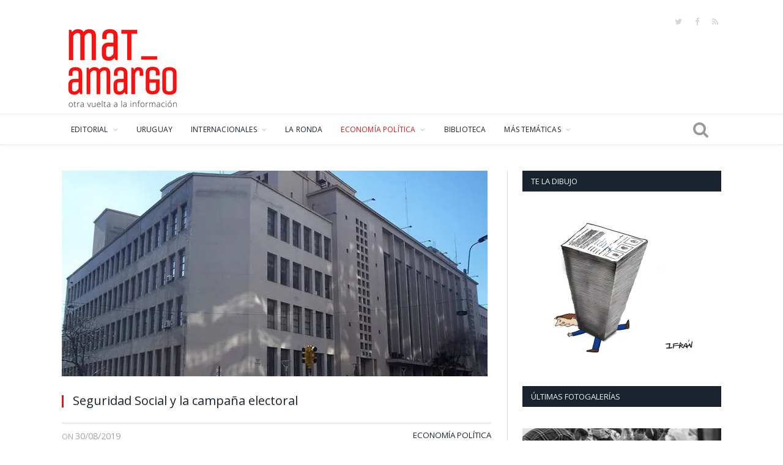

--- FILE ---
content_type: text/html; charset=UTF-8
request_url: https://www.mateamargo.org.uy/2019/08/30/seguridad-social-y-la-campana-electoral/
body_size: 291563
content:

<!DOCTYPE html>

<!--[if IE 8]> <html class="ie ie8" lang="es" prefix="og: https://ogp.me/ns#"> <![endif]-->
<!--[if IE 9]> <html class="ie ie9" lang="es" prefix="og: https://ogp.me/ns#"> <![endif]-->
<!--[if gt IE 9]><!--> <html lang="es" prefix="og: https://ogp.me/ns#"> <!--<![endif]-->

<head>


<meta charset="UTF-8" />
<title>Seguridad Social y la campaña electoral | Mate Amargo</title>

 
<meta name="viewport" content="width=device-width, initial-scale=1" />
<meta http-equiv="X-UA-Compatible" content="IE=edge" />
<link rel="pingback" href="https://www.mateamargo.org.uy/xmlrpc.php" />
	
<link rel="shortcut icon" href="https://www.mateamargo.org.uy/wp-content/uploads/2020/03/favicon.ico" />	

	
	<style>img:is([sizes="auto" i], [sizes^="auto," i]) { contain-intrinsic-size: 3000px 1500px }</style>
	
<!-- Optimización para motores de búsqueda de Rank Math -  https://rankmath.com/ -->
<meta name="robots" content="follow, index, max-snippet:-1, max-video-preview:-1, max-image-preview:large"/>
<link rel="canonical" href="https://www.mateamargo.org.uy/2019/08/30/seguridad-social-y-la-campana-electoral/" />
<meta property="og:locale" content="es_ES" />
<meta property="og:type" content="article" />
<meta property="og:title" content="Seguridad Social y la campaña electoral | Mate Amargo" />
<meta property="og:description" content="@mateamargouy Por Ec. Héctor Tajam www.economiapolitica.uy La seguridad social se ha instalado como un tema relevante de la actual campaña electoral 2019. y lo ha hecho casi sin excepciones desde el punto de vista financiero, por la trascendencia que ha adquirido el déficit fiscal. Sin duda las transferencias financieras que anualmente se realizan desde Rentas&lt;div class=&quot;read-more&quot;&gt;&lt;a href=&quot;https://www.mateamargo.org.uy/2019/08/30/seguridad-social-y-la-campana-electoral/&quot; title=&quot;Read More&quot;&gt;Read More&lt;/a&gt;&lt;/div&gt;" />
<meta property="og:url" content="https://www.mateamargo.org.uy/2019/08/30/seguridad-social-y-la-campana-electoral/" />
<meta property="og:site_name" content="Mate Amargo" />
<meta property="article:publisher" content="https://www.facebook.com/mateamargouy" />
<meta property="article:section" content="Economía Política" />
<meta property="og:updated_time" content="2019-09-02T16:30:20-03:00" />
<meta property="og:image" content="https://i0.wp.com/www.mateamargo.org.uy/wp-content/uploads/2019/08/bps.jpg" />
<meta property="og:image:secure_url" content="https://i0.wp.com/www.mateamargo.org.uy/wp-content/uploads/2019/08/bps.jpg" />
<meta property="og:image:width" content="696" />
<meta property="og:image:height" content="391" />
<meta property="og:image:alt" content="Seguridad Social y la campaña electoral" />
<meta property="og:image:type" content="image/jpeg" />
<meta property="article:published_time" content="2019-08-30T10:50:43-03:00" />
<meta property="article:modified_time" content="2019-09-02T16:30:20-03:00" />
<meta name="twitter:card" content="summary_large_image" />
<meta name="twitter:title" content="Seguridad Social y la campaña electoral | Mate Amargo" />
<meta name="twitter:description" content="@mateamargouy Por Ec. Héctor Tajam www.economiapolitica.uy La seguridad social se ha instalado como un tema relevante de la actual campaña electoral 2019. y lo ha hecho casi sin excepciones desde el punto de vista financiero, por la trascendencia que ha adquirido el déficit fiscal. Sin duda las transferencias financieras que anualmente se realizan desde Rentas&lt;div class=&quot;read-more&quot;&gt;&lt;a href=&quot;https://www.mateamargo.org.uy/2019/08/30/seguridad-social-y-la-campana-electoral/&quot; title=&quot;Read More&quot;&gt;Read More&lt;/a&gt;&lt;/div&gt;" />
<meta name="twitter:site" content="@mateamargouy" />
<meta name="twitter:creator" content="@mateamargouy" />
<meta name="twitter:image" content="https://i0.wp.com/www.mateamargo.org.uy/wp-content/uploads/2019/08/bps.jpg" />
<meta name="twitter:label1" content="Escrito por" />
<meta name="twitter:data1" content="admin" />
<meta name="twitter:label2" content="Tiempo de lectura" />
<meta name="twitter:data2" content="8 minutos" />
<script type="application/ld+json" class="rank-math-schema">{"@context":"https://schema.org","@graph":[{"@type":"Organization","@id":"https://www.mateamargo.org.uy/#organization","name":"Mate Amargo","url":"https://www.mateamargo.org.uy","sameAs":["https://www.facebook.com/mateamargouy","https://twitter.com/mateamargouy"],"logo":{"@type":"ImageObject","@id":"https://www.mateamargo.org.uy/#logo","url":"https://www.mateamargo.org.uy/wp-content/uploads/2020/03/mategif-200x146-1.gif","contentUrl":"https://www.mateamargo.org.uy/wp-content/uploads/2020/03/mategif-200x146-1.gif","caption":"Mate Amargo","inLanguage":"es","width":"200","height":"146"}},{"@type":"WebSite","@id":"https://www.mateamargo.org.uy/#website","url":"https://www.mateamargo.org.uy","name":"Mate Amargo","publisher":{"@id":"https://www.mateamargo.org.uy/#organization"},"inLanguage":"es"},{"@type":"ImageObject","@id":"https://i0.wp.com/www.mateamargo.org.uy/wp-content/uploads/2019/08/bps.jpg?fit=696%2C391&amp;ssl=1","url":"https://i0.wp.com/www.mateamargo.org.uy/wp-content/uploads/2019/08/bps.jpg?fit=696%2C391&amp;ssl=1","width":"696","height":"391","inLanguage":"es"},{"@type":"WebPage","@id":"https://www.mateamargo.org.uy/2019/08/30/seguridad-social-y-la-campana-electoral/#webpage","url":"https://www.mateamargo.org.uy/2019/08/30/seguridad-social-y-la-campana-electoral/","name":"Seguridad Social y la campa\u00f1a electoral | Mate Amargo","datePublished":"2019-08-30T10:50:43-03:00","dateModified":"2019-09-02T16:30:20-03:00","isPartOf":{"@id":"https://www.mateamargo.org.uy/#website"},"primaryImageOfPage":{"@id":"https://i0.wp.com/www.mateamargo.org.uy/wp-content/uploads/2019/08/bps.jpg?fit=696%2C391&amp;ssl=1"},"inLanguage":"es"},{"@type":"Person","@id":"https://www.mateamargo.org.uy/author/admin/","name":"admin","url":"https://www.mateamargo.org.uy/author/admin/","image":{"@type":"ImageObject","@id":"https://secure.gravatar.com/avatar/014de670a6b5b6926046e5b67f0edad34d6dae77083b66af081efa090c0d5054?s=96&amp;d=mm&amp;r=g","url":"https://secure.gravatar.com/avatar/014de670a6b5b6926046e5b67f0edad34d6dae77083b66af081efa090c0d5054?s=96&amp;d=mm&amp;r=g","caption":"admin","inLanguage":"es"},"worksFor":{"@id":"https://www.mateamargo.org.uy/#organization"}},{"@type":"BlogPosting","headline":"Seguridad Social y la campa\u00f1a electoral | Mate Amargo","datePublished":"2019-08-30T10:50:43-03:00","dateModified":"2019-09-02T16:30:20-03:00","author":{"@id":"https://www.mateamargo.org.uy/author/admin/","name":"admin"},"publisher":{"@id":"https://www.mateamargo.org.uy/#organization"},"description":"La seguridad social se ha instalado como un tema relevante de la actual campa\u00f1a electoral 2019. y lo ha hecho casi sin excepciones desde el punto de vista financiero, por la trascendencia que ha adquirido el d\u00e9ficit fiscal.","name":"Seguridad Social y la campa\u00f1a electoral | Mate Amargo","@id":"https://www.mateamargo.org.uy/2019/08/30/seguridad-social-y-la-campana-electoral/#richSnippet","isPartOf":{"@id":"https://www.mateamargo.org.uy/2019/08/30/seguridad-social-y-la-campana-electoral/#webpage"},"image":{"@id":"https://i0.wp.com/www.mateamargo.org.uy/wp-content/uploads/2019/08/bps.jpg?fit=696%2C391&amp;ssl=1"},"inLanguage":"es","mainEntityOfPage":{"@id":"https://www.mateamargo.org.uy/2019/08/30/seguridad-social-y-la-campana-electoral/#webpage"}}]}</script>
<!-- /Plugin Rank Math WordPress SEO -->

<link rel='dns-prefetch' href='//stats.wp.com' />
<link rel='dns-prefetch' href='//fonts.googleapis.com' />
<link rel='dns-prefetch' href='//v0.wordpress.com' />
<link rel='preconnect' href='//c0.wp.com' />
<link rel='preconnect' href='//i0.wp.com' />
<link rel="alternate" type="application/rss+xml" title="Mate Amargo &raquo; Feed" href="https://www.mateamargo.org.uy/feed/" />
<link rel="alternate" type="application/rss+xml" title="Mate Amargo &raquo; Feed de los comentarios" href="https://www.mateamargo.org.uy/comments/feed/" />
<link rel="alternate" type="application/rss+xml" title="Mate Amargo &raquo; Comentario Seguridad Social y la campaña electoral del feed" href="https://www.mateamargo.org.uy/2019/08/30/seguridad-social-y-la-campana-electoral/feed/" />
<script type="text/javascript">
/* <![CDATA[ */
window._wpemojiSettings = {"baseUrl":"https:\/\/s.w.org\/images\/core\/emoji\/16.0.1\/72x72\/","ext":".png","svgUrl":"https:\/\/s.w.org\/images\/core\/emoji\/16.0.1\/svg\/","svgExt":".svg","source":{"concatemoji":"https:\/\/www.mateamargo.org.uy\/wp-includes\/js\/wp-emoji-release.min.js?ver=6.8.3"}};
/*! This file is auto-generated */
!function(s,n){var o,i,e;function c(e){try{var t={supportTests:e,timestamp:(new Date).valueOf()};sessionStorage.setItem(o,JSON.stringify(t))}catch(e){}}function p(e,t,n){e.clearRect(0,0,e.canvas.width,e.canvas.height),e.fillText(t,0,0);var t=new Uint32Array(e.getImageData(0,0,e.canvas.width,e.canvas.height).data),a=(e.clearRect(0,0,e.canvas.width,e.canvas.height),e.fillText(n,0,0),new Uint32Array(e.getImageData(0,0,e.canvas.width,e.canvas.height).data));return t.every(function(e,t){return e===a[t]})}function u(e,t){e.clearRect(0,0,e.canvas.width,e.canvas.height),e.fillText(t,0,0);for(var n=e.getImageData(16,16,1,1),a=0;a<n.data.length;a++)if(0!==n.data[a])return!1;return!0}function f(e,t,n,a){switch(t){case"flag":return n(e,"\ud83c\udff3\ufe0f\u200d\u26a7\ufe0f","\ud83c\udff3\ufe0f\u200b\u26a7\ufe0f")?!1:!n(e,"\ud83c\udde8\ud83c\uddf6","\ud83c\udde8\u200b\ud83c\uddf6")&&!n(e,"\ud83c\udff4\udb40\udc67\udb40\udc62\udb40\udc65\udb40\udc6e\udb40\udc67\udb40\udc7f","\ud83c\udff4\u200b\udb40\udc67\u200b\udb40\udc62\u200b\udb40\udc65\u200b\udb40\udc6e\u200b\udb40\udc67\u200b\udb40\udc7f");case"emoji":return!a(e,"\ud83e\udedf")}return!1}function g(e,t,n,a){var r="undefined"!=typeof WorkerGlobalScope&&self instanceof WorkerGlobalScope?new OffscreenCanvas(300,150):s.createElement("canvas"),o=r.getContext("2d",{willReadFrequently:!0}),i=(o.textBaseline="top",o.font="600 32px Arial",{});return e.forEach(function(e){i[e]=t(o,e,n,a)}),i}function t(e){var t=s.createElement("script");t.src=e,t.defer=!0,s.head.appendChild(t)}"undefined"!=typeof Promise&&(o="wpEmojiSettingsSupports",i=["flag","emoji"],n.supports={everything:!0,everythingExceptFlag:!0},e=new Promise(function(e){s.addEventListener("DOMContentLoaded",e,{once:!0})}),new Promise(function(t){var n=function(){try{var e=JSON.parse(sessionStorage.getItem(o));if("object"==typeof e&&"number"==typeof e.timestamp&&(new Date).valueOf()<e.timestamp+604800&&"object"==typeof e.supportTests)return e.supportTests}catch(e){}return null}();if(!n){if("undefined"!=typeof Worker&&"undefined"!=typeof OffscreenCanvas&&"undefined"!=typeof URL&&URL.createObjectURL&&"undefined"!=typeof Blob)try{var e="postMessage("+g.toString()+"("+[JSON.stringify(i),f.toString(),p.toString(),u.toString()].join(",")+"));",a=new Blob([e],{type:"text/javascript"}),r=new Worker(URL.createObjectURL(a),{name:"wpTestEmojiSupports"});return void(r.onmessage=function(e){c(n=e.data),r.terminate(),t(n)})}catch(e){}c(n=g(i,f,p,u))}t(n)}).then(function(e){for(var t in e)n.supports[t]=e[t],n.supports.everything=n.supports.everything&&n.supports[t],"flag"!==t&&(n.supports.everythingExceptFlag=n.supports.everythingExceptFlag&&n.supports[t]);n.supports.everythingExceptFlag=n.supports.everythingExceptFlag&&!n.supports.flag,n.DOMReady=!1,n.readyCallback=function(){n.DOMReady=!0}}).then(function(){return e}).then(function(){var e;n.supports.everything||(n.readyCallback(),(e=n.source||{}).concatemoji?t(e.concatemoji):e.wpemoji&&e.twemoji&&(t(e.twemoji),t(e.wpemoji)))}))}((window,document),window._wpemojiSettings);
/* ]]> */
</script>
<link rel='stylesheet' id='mci-footnotes-jquery-tooltips-pagelayout-none-css' href='https://www.mateamargo.org.uy/wp-content/plugins/footnotes/css/footnotes-jqttbrpl0.min.css?ver=2.7.3' type='text/css' media='all' />
<style id='wp-emoji-styles-inline-css' type='text/css'>

	img.wp-smiley, img.emoji {
		display: inline !important;
		border: none !important;
		box-shadow: none !important;
		height: 1em !important;
		width: 1em !important;
		margin: 0 0.07em !important;
		vertical-align: -0.1em !important;
		background: none !important;
		padding: 0 !important;
	}
</style>
<link rel='stylesheet' id='wp-block-library-css' href='https://c0.wp.com/c/6.8.3/wp-includes/css/dist/block-library/style.min.css' type='text/css' media='all' />
<style id='classic-theme-styles-inline-css' type='text/css'>
/*! This file is auto-generated */
.wp-block-button__link{color:#fff;background-color:#32373c;border-radius:9999px;box-shadow:none;text-decoration:none;padding:calc(.667em + 2px) calc(1.333em + 2px);font-size:1.125em}.wp-block-file__button{background:#32373c;color:#fff;text-decoration:none}
</style>
<link rel='stylesheet' id='mediaelement-css' href='https://c0.wp.com/c/6.8.3/wp-includes/js/mediaelement/mediaelementplayer-legacy.min.css' type='text/css' media='all' />
<link rel='stylesheet' id='wp-mediaelement-css' href='https://c0.wp.com/c/6.8.3/wp-includes/js/mediaelement/wp-mediaelement.min.css' type='text/css' media='all' />
<style id='jetpack-sharing-buttons-style-inline-css' type='text/css'>
.jetpack-sharing-buttons__services-list{display:flex;flex-direction:row;flex-wrap:wrap;gap:0;list-style-type:none;margin:5px;padding:0}.jetpack-sharing-buttons__services-list.has-small-icon-size{font-size:12px}.jetpack-sharing-buttons__services-list.has-normal-icon-size{font-size:16px}.jetpack-sharing-buttons__services-list.has-large-icon-size{font-size:24px}.jetpack-sharing-buttons__services-list.has-huge-icon-size{font-size:36px}@media print{.jetpack-sharing-buttons__services-list{display:none!important}}.editor-styles-wrapper .wp-block-jetpack-sharing-buttons{gap:0;padding-inline-start:0}ul.jetpack-sharing-buttons__services-list.has-background{padding:1.25em 2.375em}
</style>
<style id='global-styles-inline-css' type='text/css'>
:root{--wp--preset--aspect-ratio--square: 1;--wp--preset--aspect-ratio--4-3: 4/3;--wp--preset--aspect-ratio--3-4: 3/4;--wp--preset--aspect-ratio--3-2: 3/2;--wp--preset--aspect-ratio--2-3: 2/3;--wp--preset--aspect-ratio--16-9: 16/9;--wp--preset--aspect-ratio--9-16: 9/16;--wp--preset--color--black: #000000;--wp--preset--color--cyan-bluish-gray: #abb8c3;--wp--preset--color--white: #ffffff;--wp--preset--color--pale-pink: #f78da7;--wp--preset--color--vivid-red: #cf2e2e;--wp--preset--color--luminous-vivid-orange: #ff6900;--wp--preset--color--luminous-vivid-amber: #fcb900;--wp--preset--color--light-green-cyan: #7bdcb5;--wp--preset--color--vivid-green-cyan: #00d084;--wp--preset--color--pale-cyan-blue: #8ed1fc;--wp--preset--color--vivid-cyan-blue: #0693e3;--wp--preset--color--vivid-purple: #9b51e0;--wp--preset--gradient--vivid-cyan-blue-to-vivid-purple: linear-gradient(135deg,rgba(6,147,227,1) 0%,rgb(155,81,224) 100%);--wp--preset--gradient--light-green-cyan-to-vivid-green-cyan: linear-gradient(135deg,rgb(122,220,180) 0%,rgb(0,208,130) 100%);--wp--preset--gradient--luminous-vivid-amber-to-luminous-vivid-orange: linear-gradient(135deg,rgba(252,185,0,1) 0%,rgba(255,105,0,1) 100%);--wp--preset--gradient--luminous-vivid-orange-to-vivid-red: linear-gradient(135deg,rgba(255,105,0,1) 0%,rgb(207,46,46) 100%);--wp--preset--gradient--very-light-gray-to-cyan-bluish-gray: linear-gradient(135deg,rgb(238,238,238) 0%,rgb(169,184,195) 100%);--wp--preset--gradient--cool-to-warm-spectrum: linear-gradient(135deg,rgb(74,234,220) 0%,rgb(151,120,209) 20%,rgb(207,42,186) 40%,rgb(238,44,130) 60%,rgb(251,105,98) 80%,rgb(254,248,76) 100%);--wp--preset--gradient--blush-light-purple: linear-gradient(135deg,rgb(255,206,236) 0%,rgb(152,150,240) 100%);--wp--preset--gradient--blush-bordeaux: linear-gradient(135deg,rgb(254,205,165) 0%,rgb(254,45,45) 50%,rgb(107,0,62) 100%);--wp--preset--gradient--luminous-dusk: linear-gradient(135deg,rgb(255,203,112) 0%,rgb(199,81,192) 50%,rgb(65,88,208) 100%);--wp--preset--gradient--pale-ocean: linear-gradient(135deg,rgb(255,245,203) 0%,rgb(182,227,212) 50%,rgb(51,167,181) 100%);--wp--preset--gradient--electric-grass: linear-gradient(135deg,rgb(202,248,128) 0%,rgb(113,206,126) 100%);--wp--preset--gradient--midnight: linear-gradient(135deg,rgb(2,3,129) 0%,rgb(40,116,252) 100%);--wp--preset--font-size--small: 13px;--wp--preset--font-size--medium: 20px;--wp--preset--font-size--large: 36px;--wp--preset--font-size--x-large: 42px;--wp--preset--spacing--20: 0.44rem;--wp--preset--spacing--30: 0.67rem;--wp--preset--spacing--40: 1rem;--wp--preset--spacing--50: 1.5rem;--wp--preset--spacing--60: 2.25rem;--wp--preset--spacing--70: 3.38rem;--wp--preset--spacing--80: 5.06rem;--wp--preset--shadow--natural: 6px 6px 9px rgba(0, 0, 0, 0.2);--wp--preset--shadow--deep: 12px 12px 50px rgba(0, 0, 0, 0.4);--wp--preset--shadow--sharp: 6px 6px 0px rgba(0, 0, 0, 0.2);--wp--preset--shadow--outlined: 6px 6px 0px -3px rgba(255, 255, 255, 1), 6px 6px rgba(0, 0, 0, 1);--wp--preset--shadow--crisp: 6px 6px 0px rgba(0, 0, 0, 1);}:where(.is-layout-flex){gap: 0.5em;}:where(.is-layout-grid){gap: 0.5em;}body .is-layout-flex{display: flex;}.is-layout-flex{flex-wrap: wrap;align-items: center;}.is-layout-flex > :is(*, div){margin: 0;}body .is-layout-grid{display: grid;}.is-layout-grid > :is(*, div){margin: 0;}:where(.wp-block-columns.is-layout-flex){gap: 2em;}:where(.wp-block-columns.is-layout-grid){gap: 2em;}:where(.wp-block-post-template.is-layout-flex){gap: 1.25em;}:where(.wp-block-post-template.is-layout-grid){gap: 1.25em;}.has-black-color{color: var(--wp--preset--color--black) !important;}.has-cyan-bluish-gray-color{color: var(--wp--preset--color--cyan-bluish-gray) !important;}.has-white-color{color: var(--wp--preset--color--white) !important;}.has-pale-pink-color{color: var(--wp--preset--color--pale-pink) !important;}.has-vivid-red-color{color: var(--wp--preset--color--vivid-red) !important;}.has-luminous-vivid-orange-color{color: var(--wp--preset--color--luminous-vivid-orange) !important;}.has-luminous-vivid-amber-color{color: var(--wp--preset--color--luminous-vivid-amber) !important;}.has-light-green-cyan-color{color: var(--wp--preset--color--light-green-cyan) !important;}.has-vivid-green-cyan-color{color: var(--wp--preset--color--vivid-green-cyan) !important;}.has-pale-cyan-blue-color{color: var(--wp--preset--color--pale-cyan-blue) !important;}.has-vivid-cyan-blue-color{color: var(--wp--preset--color--vivid-cyan-blue) !important;}.has-vivid-purple-color{color: var(--wp--preset--color--vivid-purple) !important;}.has-black-background-color{background-color: var(--wp--preset--color--black) !important;}.has-cyan-bluish-gray-background-color{background-color: var(--wp--preset--color--cyan-bluish-gray) !important;}.has-white-background-color{background-color: var(--wp--preset--color--white) !important;}.has-pale-pink-background-color{background-color: var(--wp--preset--color--pale-pink) !important;}.has-vivid-red-background-color{background-color: var(--wp--preset--color--vivid-red) !important;}.has-luminous-vivid-orange-background-color{background-color: var(--wp--preset--color--luminous-vivid-orange) !important;}.has-luminous-vivid-amber-background-color{background-color: var(--wp--preset--color--luminous-vivid-amber) !important;}.has-light-green-cyan-background-color{background-color: var(--wp--preset--color--light-green-cyan) !important;}.has-vivid-green-cyan-background-color{background-color: var(--wp--preset--color--vivid-green-cyan) !important;}.has-pale-cyan-blue-background-color{background-color: var(--wp--preset--color--pale-cyan-blue) !important;}.has-vivid-cyan-blue-background-color{background-color: var(--wp--preset--color--vivid-cyan-blue) !important;}.has-vivid-purple-background-color{background-color: var(--wp--preset--color--vivid-purple) !important;}.has-black-border-color{border-color: var(--wp--preset--color--black) !important;}.has-cyan-bluish-gray-border-color{border-color: var(--wp--preset--color--cyan-bluish-gray) !important;}.has-white-border-color{border-color: var(--wp--preset--color--white) !important;}.has-pale-pink-border-color{border-color: var(--wp--preset--color--pale-pink) !important;}.has-vivid-red-border-color{border-color: var(--wp--preset--color--vivid-red) !important;}.has-luminous-vivid-orange-border-color{border-color: var(--wp--preset--color--luminous-vivid-orange) !important;}.has-luminous-vivid-amber-border-color{border-color: var(--wp--preset--color--luminous-vivid-amber) !important;}.has-light-green-cyan-border-color{border-color: var(--wp--preset--color--light-green-cyan) !important;}.has-vivid-green-cyan-border-color{border-color: var(--wp--preset--color--vivid-green-cyan) !important;}.has-pale-cyan-blue-border-color{border-color: var(--wp--preset--color--pale-cyan-blue) !important;}.has-vivid-cyan-blue-border-color{border-color: var(--wp--preset--color--vivid-cyan-blue) !important;}.has-vivid-purple-border-color{border-color: var(--wp--preset--color--vivid-purple) !important;}.has-vivid-cyan-blue-to-vivid-purple-gradient-background{background: var(--wp--preset--gradient--vivid-cyan-blue-to-vivid-purple) !important;}.has-light-green-cyan-to-vivid-green-cyan-gradient-background{background: var(--wp--preset--gradient--light-green-cyan-to-vivid-green-cyan) !important;}.has-luminous-vivid-amber-to-luminous-vivid-orange-gradient-background{background: var(--wp--preset--gradient--luminous-vivid-amber-to-luminous-vivid-orange) !important;}.has-luminous-vivid-orange-to-vivid-red-gradient-background{background: var(--wp--preset--gradient--luminous-vivid-orange-to-vivid-red) !important;}.has-very-light-gray-to-cyan-bluish-gray-gradient-background{background: var(--wp--preset--gradient--very-light-gray-to-cyan-bluish-gray) !important;}.has-cool-to-warm-spectrum-gradient-background{background: var(--wp--preset--gradient--cool-to-warm-spectrum) !important;}.has-blush-light-purple-gradient-background{background: var(--wp--preset--gradient--blush-light-purple) !important;}.has-blush-bordeaux-gradient-background{background: var(--wp--preset--gradient--blush-bordeaux) !important;}.has-luminous-dusk-gradient-background{background: var(--wp--preset--gradient--luminous-dusk) !important;}.has-pale-ocean-gradient-background{background: var(--wp--preset--gradient--pale-ocean) !important;}.has-electric-grass-gradient-background{background: var(--wp--preset--gradient--electric-grass) !important;}.has-midnight-gradient-background{background: var(--wp--preset--gradient--midnight) !important;}.has-small-font-size{font-size: var(--wp--preset--font-size--small) !important;}.has-medium-font-size{font-size: var(--wp--preset--font-size--medium) !important;}.has-large-font-size{font-size: var(--wp--preset--font-size--large) !important;}.has-x-large-font-size{font-size: var(--wp--preset--font-size--x-large) !important;}
:where(.wp-block-post-template.is-layout-flex){gap: 1.25em;}:where(.wp-block-post-template.is-layout-grid){gap: 1.25em;}
:where(.wp-block-columns.is-layout-flex){gap: 2em;}:where(.wp-block-columns.is-layout-grid){gap: 2em;}
:root :where(.wp-block-pullquote){font-size: 1.5em;line-height: 1.6;}
</style>
<link rel='stylesheet' id='contact-form-7-css' href='https://www.mateamargo.org.uy/wp-content/plugins/contact-form-7/includes/css/styles.css?ver=6.1.4' type='text/css' media='all' />
<link rel='stylesheet' id='optinforms-stylesheet-css' href='https://www.mateamargo.org.uy/wp-content/plugins/optin-forms/css/optinforms.css?ver=1.3.7.1' type='text/css' media='all' />
<link rel='stylesheet' id='optinforms-googleFont-css' href='//fonts.googleapis.com/css?family=Damion&#038;ver=6.8.3' type='text/css' media='all' />
<link rel='stylesheet' id='smartmag-fonts-css' href='https://fonts.googleapis.com/css?family=Open+Sans%3A400%2C400Italic%2C600%2C700%7CRoboto+Slab%7CMerriweather%3A300italic&#038;subset' type='text/css' media='all' />
<link rel='stylesheet' id='smartmag-core-css' href='https://www.mateamargo.org.uy/wp-content/themes/smart-mag/style.css?ver=3.4.0' type='text/css' media='all' />
<link rel='stylesheet' id='smartmag-responsive-css' href='https://www.mateamargo.org.uy/wp-content/themes/smart-mag/css/responsive.css?ver=3.4.0' type='text/css' media='all' />
<link rel='stylesheet' id='pretty-photo-css' href='https://www.mateamargo.org.uy/wp-content/themes/smart-mag/css/prettyPhoto.css?ver=3.4.0' type='text/css' media='all' />
<link rel='stylesheet' id='smartmag-font-awesome-css' href='https://www.mateamargo.org.uy/wp-content/themes/smart-mag/css/fontawesome/css/font-awesome.min.css?ver=3.4.0' type='text/css' media='all' />
<style id='smartmag-font-awesome-inline-css' type='text/css'>
@import url('https://fonts.googleapis.com/css?family=Open+Sans%3A300|Open+Sans%3A400|Open+Sans%3A500|Open+Sans%3A600|Open+Sans%3A700|Abel%3A400|Abel%3A500|Abel%3A600|Abel%3A700|Open+Sans%3Aregular&subset=');


::selection { background: #d81919; }

::-moz-selection { background: #d81919; }

.top-bar, .post-content .modern-quote, .mobile-head { border-top-color: #d81919; }

.main-color,
.trending-ticker .heading,
.nav-light .menu > li:hover > a,
.nav-light .menu > .current-menu-item > a,
.nav-light .menu > .current-menu-parent > a,
.nav-light .menu li li:hover,
.nav-light .menu li li.current-menu-item,
.nav-light .mega-menu .sub-nav li:hover,
.nav-light .menu .sub-nav li.current-menu-item,
.nav-light .menu li li:hover > a,
.nav-light .menu li li.current-menu-item > a,
.nav-light .mega-menu .sub-nav li:hover > a,
.nav-light .menu .sub-nav li.current-menu-item > a,
.nav-light-search .active .search-icon,
.nav-light-search .search-icon:hover,
.breadcrumbs .location,
.gallery-title,
.section-head.prominent,
.recentcomments .url,
.block.posts .fa-angle-right,
.news-focus .section-head,
.focus-grid .section-head,
.post-meta-b .posted-by a,
.post-content a,
.main-stars,
.main-stars span:before,
.related-posts .section-head,
.comments-list .bypostauthor .comment-author a,
.error-page .text-404,
a.bbp-author-name { color: #d81919; }

.navigation .menu > li:hover > a,
.navigation .menu > .current-menu-item > a,
.navigation .menu > .current-menu-parent > a,
.navigation .menu > .current-menu-ancestor > a,
.block-head,
.tabbed .tabs-list .active a,
.comment-content .reply,
.sc-tabs .active a,
.nav-dark-b { border-bottom-color: #d81919; }

.main-featured .cat,
.main-featured .pages .flex-active,
.main-pagination .current,
.main-pagination a:hover,
.block-head .heading,
.cat-title,
.post .read-more a,
.rate-number .progress,
.listing-meta .rate-number .progress,
.review-box .overall,
.review-box .bar,
.post-pagination > span,
.button,
.sc-button-default:hover,
.drop-caps { background: #d81919; }

.nav-search .search-icon:hover,
.nav-search .active .search-icon { border-color: #d81919; }

.modal-header .modal-title,
.highlights h2:before,
.post-header .post-title:before,
.review-box .heading,
.main-heading,
.page-title,
.entry-title,
div.bbp-template-notice,
div.indicator-hint,
div.bbp-template-notice.info,
.post-content .wpcf7-not-valid-tip { border-left-color: #d81919; }

@media only screen and (max-width: 799px) { .navigation .mobile .fa { background: #d81919; } }

.mobile-head { border-top-color: #d81919; }

.post-content a { color: #d81919; }

.navigation .menu { font-family: "Open Sans", Arial, sans-serif; font-weight: 300;  }
body,
.gallery-title,
.section-head,
.block-head,
.modal-header .modal-title,
h3.gallery-title,
.modern-quote cite,
.comment-respond small,
.main-heading,
.page-title,
.entry-title,
.main .sidebar .widgettitle,
.tabbed .tabs-list,
.main-footer .widgettitle { font-family: "Open Sans", Arial, sans-serif; }

h1,
h2,
h3,
h4,
h5,
h6,
.posts-list .content > a,
.block.posts a,
.gallery-block .carousel .title a,
.navigate-posts .link,
.list-timeline .posts article,
.bbpress.single-topic .main-heading,
#bbpress-forums .bbp-topic-title,
#bbpress-forums .bbp-forum-title { font-family: "Abel", Georgia, serif; }
.post-content { font-family: "Open Sans", Arial, sans-serif; font-weight: normal; }
.highlights .excerpt, .listing-alt .content .excerpt { font-family: "Open Sans", Arial, sans-serif; font-weight: normal; }
.post-header h1, .post-content h1, .post-content h2, .post-content h3, .post-content h4, .post-content h5, .post-content h6 { font-family: "Open Sans", Arial, sans-serif; font-weight: normal; }
.top-bar, .top-bar.dark { background-color: #ffffff;; }


.cat-15, 
.cat-title.cat-15,
.block-head.cat-text-15 .heading { 
	background: #95d849;
}

.block-head.cat-text-15 {
	border-color: #95d849;
}
				
.cat-text-15, .section-head.cat-text-15 { color: #95d849; }
				 

.navigation .menu > .menu-cat-15:hover > a, .navigation .menu > .menu-cat-15.current-menu-item > a, .navigation .menu > .menu-cat-15.current-menu-parent > a {
	border-bottom-color: #95d849;
}


.cat-14, 
.cat-title.cat-14,
.block-head.cat-text-14 .heading { 
	background: #007f2c;
}

.block-head.cat-text-14 {
	border-color: #007f2c;
}
				
.cat-text-14, .section-head.cat-text-14 { color: #007f2c; }
				 

.navigation .menu > .menu-cat-14:hover > a, .navigation .menu > .menu-cat-14.current-menu-item > a, .navigation .menu > .menu-cat-14.current-menu-parent > a {
	border-bottom-color: #007f2c;
}


.cat-19, 
.cat-title.cat-19,
.block-head.cat-text-19 .heading { 
	background: #e67e22;
}

.block-head.cat-text-19 {
	border-color: #e67e22;
}
				
.cat-text-19, .section-head.cat-text-19 { color: #e67e22; }
				 

.navigation .menu > .menu-cat-19:hover > a, .navigation .menu > .menu-cat-19.current-menu-item > a, .navigation .menu > .menu-cat-19.current-menu-parent > a {
	border-bottom-color: #e67e22;
}


.cat-16, 
.cat-title.cat-16,
.block-head.cat-text-16 .heading { 
	background: #32742c;
}

.block-head.cat-text-16 {
	border-color: #32742c;
}
				
.cat-text-16, .section-head.cat-text-16 { color: #32742c; }
				 

.navigation .menu > .menu-cat-16:hover > a, .navigation .menu > .menu-cat-16.current-menu-item > a, .navigation .menu > .menu-cat-16.current-menu-parent > a {
	border-bottom-color: #32742c;
}


.cat-17, 
.cat-title.cat-17,
.block-head.cat-text-17 .heading { 
	background: #007f2c;
}

.block-head.cat-text-17 {
	border-color: #007f2c;
}
				
.cat-text-17, .section-head.cat-text-17 { color: #007f2c; }
				 

.navigation .menu > .menu-cat-17:hover > a, .navigation .menu > .menu-cat-17.current-menu-item > a, .navigation .menu > .menu-cat-17.current-menu-parent > a {
	border-bottom-color: #007f2c;
}


.cat-27, 
.cat-title.cat-27,
.block-head.cat-text-27 .heading { 
	background: #2980b9;
}

.block-head.cat-text-27 {
	border-color: #2980b9;
}
				
.cat-text-27, .section-head.cat-text-27 { color: #2980b9; }
				 

.navigation .menu > .menu-cat-27:hover > a, .navigation .menu > .menu-cat-27.current-menu-item > a, .navigation .menu > .menu-cat-27.current-menu-parent > a {
	border-bottom-color: #2980b9;
}


.cat-18, 
.cat-title.cat-18,
.block-head.cat-text-18 .heading { 
	background: #d4301a;
}

.block-head.cat-text-18 {
	border-color: #d4301a;
}
				
.cat-text-18, .section-head.cat-text-18 { color: #d4301a; }
				 

.navigation .menu > .menu-cat-18:hover > a, .navigation .menu > .menu-cat-18.current-menu-item > a, .navigation .menu > .menu-cat-18.current-menu-parent > a {
	border-bottom-color: #d4301a;
}


.cat-9, 
.cat-title.cat-9,
.block-head.cat-text-9 .heading { 
	background: #007f2c;
}

.block-head.cat-text-9 {
	border-color: #007f2c;
}
				
.cat-text-9, .section-head.cat-text-9 { color: #007f2c; }
				 

.navigation .menu > .menu-cat-9:hover > a, .navigation .menu > .menu-cat-9.current-menu-item > a, .navigation .menu > .menu-cat-9.current-menu-parent > a {
	border-bottom-color: #007f2c;
}

body.boxed.category-9 { background: url(https://www.mateamargo.org.uy/wp-content/uploads/2019/08/WhatsApp-Image-2019-08-02-at-16.30.121-1.jpeg) no-repeat center center fixed; -webkit-background-size: cover; background-size: cover; }

.cat-22, 
.cat-title.cat-22,
.block-head.cat-text-22 .heading { 
	background: #32742c;
}

.block-head.cat-text-22 {
	border-color: #32742c;
}
				
.cat-text-22, .section-head.cat-text-22 { color: #32742c; }
				 

.navigation .menu > .menu-cat-22:hover > a, .navigation .menu > .menu-cat-22.current-menu-item > a, .navigation .menu > .menu-cat-22.current-menu-parent > a {
	border-bottom-color: #32742c;
}


.cat-10, 
.cat-title.cat-10,
.block-head.cat-text-10 .heading { 
	background: #007f2c;
}

.block-head.cat-text-10 {
	border-color: #007f2c;
}
				
.cat-text-10, .section-head.cat-text-10 { color: #007f2c; }
				 

.navigation .menu > .menu-cat-10:hover > a, .navigation .menu > .menu-cat-10.current-menu-item > a, .navigation .menu > .menu-cat-10.current-menu-parent > a {
	border-bottom-color: #007f2c;
}


.cat-20, 
.cat-title.cat-20,
.block-head.cat-text-20 .heading { 
	background: #2980b9;
}

.block-head.cat-text-20 {
	border-color: #2980b9;
}
				
.cat-text-20, .section-head.cat-text-20 { color: #2980b9; }
				 

.navigation .menu > .menu-cat-20:hover > a, .navigation .menu > .menu-cat-20.current-menu-item > a, .navigation .menu > .menu-cat-20.current-menu-parent > a {
	border-bottom-color: #2980b9;
}


.cat-11, 
.cat-title.cat-11,
.block-head.cat-text-11 .heading { 
	background: #3498db;
}

.block-head.cat-text-11 {
	border-color: #3498db;
}
				
.cat-text-11, .section-head.cat-text-11 { color: #3498db; }
				 

.navigation .menu > .menu-cat-11:hover > a, .navigation .menu > .menu-cat-11.current-menu-item > a, .navigation .menu > .menu-cat-11.current-menu-parent > a {
	border-bottom-color: #3498db;
}


.cat-13, 
.cat-title.cat-13,
.block-head.cat-text-13 .heading { 
	background: #007f2c;
}

.block-head.cat-text-13 {
	border-color: #007f2c;
}
				
.cat-text-13, .section-head.cat-text-13 { color: #007f2c; }
				 

.navigation .menu > .menu-cat-13:hover > a, .navigation .menu > .menu-cat-13.current-menu-item > a, .navigation .menu > .menu-cat-13.current-menu-parent > a {
	border-bottom-color: #007f2c;
}


.cat-7, 
.cat-title.cat-7,
.block-head.cat-text-7 .heading { 
	background: #d81919;
}

.block-head.cat-text-7 {
	border-color: #d81919;
}
				
.cat-text-7, .section-head.cat-text-7 { color: #d81919; }
				 

.navigation .menu > .menu-cat-7:hover > a, .navigation .menu > .menu-cat-7.current-menu-item > a, .navigation .menu > .menu-cat-7.current-menu-parent > a {
	border-bottom-color: #d81919;
}


.cat-69, 
.cat-title.cat-69,
.block-head.cat-text-69 .heading { 
	background: #d81919;
}

.block-head.cat-text-69 {
	border-color: #d81919;
}
				
.cat-text-69, .section-head.cat-text-69 { color: #d81919; }
				 

.navigation .menu > .menu-cat-69:hover > a, .navigation .menu > .menu-cat-69.current-menu-item > a, .navigation .menu > .menu-cat-69.current-menu-parent > a {
	border-bottom-color: #d81919;
}


body.boxed {

background-repeat: no-repeat;
background-attachment: fixed;
background-position: center center;
-webkit-background-size: cover; -moz-background-size: cover;-o-background-size: cover; 
background-size: cover;
background-image: url('https://theme-sphere.com/smart-mag/wp-content/uploads/2014/01/5-4yas-4415263267_3c62eecb99_o.jpg');

}

.post-meta .posted-by{
display: none;
}

.highlights .meta .comments, .posts-list .content .comments, .post-header .comments { display: none; }


.share-links .fa-linkedin,
.share-links .fa-pinterest {
display: none;
}

.nav-light-b .menu > li > a {
    padding: 0 15px;
    border: 0;
        border-bottom-color: currentcolor;
        border-bottom-style: none;
        border-bottom-width: 0px;
    font-size: 12px;
    font-weight: 400;
    line-height: 49px;
}
</style>
<link rel='stylesheet' id='sharedaddy-css' href='https://c0.wp.com/p/jetpack/15.2/modules/sharedaddy/sharing.css' type='text/css' media='all' />
<link rel='stylesheet' id='social-logos-css' href='https://c0.wp.com/p/jetpack/15.2/_inc/social-logos/social-logos.min.css' type='text/css' media='all' />
<script type="text/javascript" src="https://c0.wp.com/c/6.8.3/wp-includes/js/jquery/jquery.min.js" id="jquery-core-js"></script>
<script type="text/javascript" src="https://c0.wp.com/c/6.8.3/wp-includes/js/jquery/jquery-migrate.min.js" id="jquery-migrate-js"></script>
<script type="text/javascript" src="https://www.mateamargo.org.uy/wp-content/plugins/footnotes/js/jquery.tools.min.js?ver=1.2.7.redacted.2" id="mci-footnotes-jquery-tools-js"></script>
<script type="text/javascript" src="https://www.mateamargo.org.uy/wp-content/themes/smart-mag/js/jquery.prettyPhoto.js?ver=6.8.3" id="pretty-photo-smartmag-js"></script>
<link rel="https://api.w.org/" href="https://www.mateamargo.org.uy/wp-json/" /><link rel="alternate" title="JSON" type="application/json" href="https://www.mateamargo.org.uy/wp-json/wp/v2/posts/7392" /><link rel="EditURI" type="application/rsd+xml" title="RSD" href="https://www.mateamargo.org.uy/xmlrpc.php?rsd" />
<meta name="generator" content="WordPress 6.8.3" />
<link rel='shortlink' href='https://wp.me/pazslY-1Ve' />
<link rel="alternate" title="oEmbed (JSON)" type="application/json+oembed" href="https://www.mateamargo.org.uy/wp-json/oembed/1.0/embed?url=https%3A%2F%2Fwww.mateamargo.org.uy%2F2019%2F08%2F30%2Fseguridad-social-y-la-campana-electoral%2F" />
<link rel="alternate" title="oEmbed (XML)" type="text/xml+oembed" href="https://www.mateamargo.org.uy/wp-json/oembed/1.0/embed?url=https%3A%2F%2Fwww.mateamargo.org.uy%2F2019%2F08%2F30%2Fseguridad-social-y-la-campana-electoral%2F&#038;format=xml" />
        <style type="text/css" id="pf-main-css">
            
				@media screen {
					.printfriendly {
						z-index: 1000; position: relative
					}
					.printfriendly a, .printfriendly a:link, .printfriendly a:visited, .printfriendly a:hover, .printfriendly a:active {
						font-weight: 600;
						cursor: pointer;
						text-decoration: none;
						border: none;
						-webkit-box-shadow: none;
						-moz-box-shadow: none;
						box-shadow: none;
						outline:none;
						font-size: 14px !important;
						color: #6D9F00 !important;
					}
					.printfriendly.pf-alignleft {
						float: left;
					}
					.printfriendly.pf-alignright {
						float: right;
					}
					.printfriendly.pf-aligncenter {
						justify-content: center;
						display: flex; align-items: center;
					}
				}

				.pf-button-img {
					border: none;
					-webkit-box-shadow: none;
					-moz-box-shadow: none;
					box-shadow: none;
					padding: 0;
					margin: 0;
					display: inline;
					vertical-align: middle;
				}

				img.pf-button-img + .pf-button-text {
					margin-left: 6px;
				}

				@media print {
					.printfriendly {
						display: none;
					}
				}
				        </style>

            
        <style type="text/css" id="pf-excerpt-styles">
          .pf-button.pf-button-excerpt {
              display: none;
           }
        </style>

            	<style>img#wpstats{display:none}</style>
		<!-- Analytics by WP Statistics - https://wp-statistics.com -->

<style type="text/css" media="all">
.footnotes_reference_container {margin-top: 24px !important; margin-bottom: 0px !important;}
.footnote_container_prepare > p {border-bottom: 1px solid #aaaaaa !important;}
.footnote_tooltip { font-size: 13px !important; background-color: #fff7a7 !important; border-width: 1px !important; border-style: solid !important; border-color: #cccc99 !important; border-radius: 3px !important; -webkit-box-shadow: 2px 2px 11px #666666; -moz-box-shadow: 2px 2px 11px #666666; box-shadow: 2px 2px 11px #666666;}


</style>
	
<!--[if lt IE 9]>
<script src="https://www.mateamargo.org.uy/wp-content/themes/smart-mag/js/html5.js" type="text/javascript"></script>
<![endif]-->


<script>
document.querySelector('head').innerHTML += '<style class="bunyad-img-effects-css">.main img, .main-footer img { opacity: 0; }</style>';
</script>
	

</head>


<body class="wp-singular post-template-default single single-post postid-7392 single-format-standard wp-theme-smart-mag page-builder right-sidebar full img-effects has-nav-light-b has-nav-full has-head-tech has-mobile-head">

<div class="main-wrap">

	
	
	<div class="top-bar dark">

		<div class="wrap">
			<section class="top-bar-content cf">
			
							
				
				
							<div class="textwidget"><ul class="social-icons cf">
						
						
						<li><a href="https://twitter.com/mateamargouy" class="icon fa fa-twitter" title="Twitter"><span class="visuallyhidden">Twitter</span></a></li>
						<li><a href="https://www.facebook.com/mateamargouy" class="icon fa fa-facebook" title="Facebook"><span class="visuallyhidden">Facebook</span></a></li>
						<li><a href="https://www.mateamargo.org.uy/feed/" class="icon fa fa-rss" title="RSS"><span class="visuallyhidden">RSS</span></a></li>
					</ul></div>
						
			</section>
		</div>
		
	</div>
	
	<div id="main-head" class="main-head">
		
		<div class="wrap">
			
							<div class="mobile-head">
				
					<div class="menu-icon"><a href="#"><i class="fa fa-bars"></i></a></div>
					<div class="title">
								<a href="https://www.mateamargo.org.uy/" title="Mate Amargo" rel="home" class="is-logo-mobile">
		
														
									<img src="https://www.mateamargo.org.uy/wp-content/uploads/2020/03/MateAmargo-Logo-mobile.png" class="logo-mobile" width="0" height="0" />
								
				<img src="https://www.mateamargo.org.uy/wp-content/uploads/2020/03/mategif-200x146-1.gif" class="logo-image" alt="Mate Amargo" />
					 
						
		</a>					</div>
					<div class="search-overlay">
						<a href="#" title="Search" class="search-icon"><i class="fa fa-search"></i></a>
					</div>
					
				</div>
			
			<header class="tech">
			
				<div class="title">
							<a href="https://www.mateamargo.org.uy/" title="Mate Amargo" rel="home" class="is-logo-mobile">
		
														
									<img src="https://www.mateamargo.org.uy/wp-content/uploads/2020/03/MateAmargo-Logo-mobile.png" class="logo-mobile" width="0" height="0" />
								
				<img src="https://www.mateamargo.org.uy/wp-content/uploads/2020/03/mategif-200x146-1.gif" class="logo-image" alt="Mate Amargo" />
					 
						
		</a>				</div>
				
									
					<div class="right">
										</div>
					
								
			</header>
				
							
		</div>
		
		
<div class="main-nav">
	<div class="navigation-wrap cf" data-sticky-nav="1" data-sticky-type="normal" data-sticky-logo="1">
	
		<nav class="navigation cf nav-full has-search nav-light nav-light-b">
		
			<div class="wrap">
			
				<div class="mobile" data-type="off-canvas" data-search="1">
					<a href="#" class="selected">
						<span class="text">Navigate</span><span class="current"></span> <i class="hamburger fa fa-bars"></i>
					</a>
				</div>
				
				<div class="menu-mate-amargo-container"><ul id="menu-mate-amargo" class="menu"><li class="sticky-logo"><a href="https://www.mateamargo.org.uy/"><img src="https://www.mateamargo.org.uy/wp-content/uploads/2020/03/mategif-chico-paradeslizar.gif" /></a></li><li id="menu-item-5900" class="menu-item menu-item-type-taxonomy menu-item-object-category menu-item-has-children menu-cat-68 menu-item-5900"><a href="https://www.mateamargo.org.uy/category/editorial-2/">EDITORIAL</a>
<ul class="sub-menu">
	<li id="menu-item-2056" class="menu-item menu-item-type-taxonomy menu-item-object-category menu-cat-4 menu-item-2056"><a href="https://www.mateamargo.org.uy/category/editorial-2/editorial/">Editorial</a></li>
	<li id="menu-item-7962" class="menu-item menu-item-type-taxonomy menu-item-object-category menu-cat-117 menu-item-7962"><a href="https://www.mateamargo.org.uy/category/editorial-2/colaborar-ahora/">¡Colaborar Ahora!</a></li>
</ul>
</li>
<li id="menu-item-2060" class="menu-item menu-item-type-taxonomy menu-item-object-category menu-cat-13 menu-item-2060"><a href="https://www.mateamargo.org.uy/category/uruguay/">URUGUAY</a></li>
<li id="menu-item-2057" class="menu-item menu-item-type-taxonomy menu-item-object-category menu-item-has-children menu-cat-7 menu-item-2057"><a href="https://www.mateamargo.org.uy/category/internacionales/">INTERNACIONALES</a>

<div class="mega-menu row">

	<div class="col-3 sub-cats">
		
		<ol class="sub-nav">
				<li id="menu-item-5886" class="menu-item menu-item-type-taxonomy menu-item-object-category menu-cat-51 menu-item-5886"><a href="https://www.mateamargo.org.uy/category/internacionales/argentina/">Argentina</a></li>
	<li id="menu-item-2049" class="menu-item menu-item-type-taxonomy menu-item-object-category menu-cat-39 menu-item-2049"><a href="https://www.mateamargo.org.uy/category/internacionales/brasil/">Brasil</a></li>
	<li id="menu-item-2050" class="menu-item menu-item-type-taxonomy menu-item-object-category menu-cat-40 menu-item-2050"><a href="https://www.mateamargo.org.uy/category/internacionales/colombia/">Colombia</a></li>
	<li id="menu-item-5887" class="menu-item menu-item-type-taxonomy menu-item-object-category menu-cat-57 menu-item-5887"><a href="https://www.mateamargo.org.uy/category/internacionales/mexico/">México</a></li>
	<li id="menu-item-2051" class="menu-item menu-item-type-taxonomy menu-item-object-category menu-cat-9 menu-item-2051"><a href="https://www.mateamargo.org.uy/category/internacionales/paraguay/">Paraguay</a></li>
	<li id="menu-item-5888" class="menu-item menu-item-type-taxonomy menu-item-object-category menu-cat-14 menu-item-5888"><a href="https://www.mateamargo.org.uy/category/internacionales/venezuela/">Venezuela</a></li>
	<li id="menu-item-8521" class="menu-item menu-item-type-taxonomy menu-item-object-category menu-cat-122 menu-item-8521"><a href="https://www.mateamargo.org.uy/category/internacionales/cuba/">Cuba</a></li>
		</ol>
	
	</div>


	<div class="col-9 extend">
	<section class="col-6 featured">
		
				
		<span class="heading">Featured</span>
		
		<div class="highlights">
		
					
			<article>
					
				<a href="https://www.mateamargo.org.uy/2026/01/21/trump-activa-el-manual-secreto-de-1989-secuestrar-a-nicolas-maduro-siempre-fue-legal-para-washington/" title="Trump activa el manual secreto de 1989: Secuestrar a Nicolás Maduro siempre fue «legal» para Washington" class="image-link">
					<img width="351" height="185" src="https://i0.wp.com/www.mateamargo.org.uy/wp-content/uploads/2026/01/WhatsApp-Image-2026-01-04-at-11.10.58-AM.jpeg?resize=351%2C185&amp;ssl=1" class="image wp-post-image" alt="" title="Trump activa el manual secreto de 1989: Secuestrar a Nicolás Maduro siempre fue «legal» para Washington" decoding="async" fetchpriority="high" srcset="https://i0.wp.com/www.mateamargo.org.uy/wp-content/uploads/2026/01/WhatsApp-Image-2026-01-04-at-11.10.58-AM.jpeg?resize=351%2C185&amp;ssl=1 351w, https://i0.wp.com/www.mateamargo.org.uy/wp-content/uploads/2026/01/WhatsApp-Image-2026-01-04-at-11.10.58-AM.jpeg?zoom=2&amp;resize=351%2C185&amp;ssl=1 702w" sizes="(max-width: 351px) 100vw, 351px" data-attachment-id="22248" data-permalink="https://www.mateamargo.org.uy/2026/01/04/trump-barbarie-imperial/whatsapp-image-2026-01-04-at-11-10-58-am/" data-orig-file="https://i0.wp.com/www.mateamargo.org.uy/wp-content/uploads/2026/01/WhatsApp-Image-2026-01-04-at-11.10.58-AM.jpeg?fit=866%2C472&amp;ssl=1" data-orig-size="866,472" data-comments-opened="0" data-image-meta="{&quot;aperture&quot;:&quot;0&quot;,&quot;credit&quot;:&quot;&quot;,&quot;camera&quot;:&quot;&quot;,&quot;caption&quot;:&quot;&quot;,&quot;created_timestamp&quot;:&quot;0&quot;,&quot;copyright&quot;:&quot;&quot;,&quot;focal_length&quot;:&quot;0&quot;,&quot;iso&quot;:&quot;0&quot;,&quot;shutter_speed&quot;:&quot;0&quot;,&quot;title&quot;:&quot;&quot;,&quot;orientation&quot;:&quot;0&quot;}" data-image-title="WhatsApp Image 2026-01-04 at 11.10.58 AM" data-image-description="" data-image-caption="" data-medium-file="https://i0.wp.com/www.mateamargo.org.uy/wp-content/uploads/2026/01/WhatsApp-Image-2026-01-04-at-11.10.58-AM.jpeg?fit=300%2C164&amp;ssl=1" data-large-file="https://i0.wp.com/www.mateamargo.org.uy/wp-content/uploads/2026/01/WhatsApp-Image-2026-01-04-at-11.10.58-AM.jpeg?fit=702%2C383&amp;ssl=1" />				</a>
				
							<div class="cf listing-meta meta above">
					
				<time datetime="2026-01-21T21:13:24-03:00" class="meta-item">21/01/2026</time>					
			</div>
						
				<h2 class="post-title">
					<a href="https://www.mateamargo.org.uy/2026/01/21/trump-activa-el-manual-secreto-de-1989-secuestrar-a-nicolas-maduro-siempre-fue-legal-para-washington/" title="Trump activa el manual secreto de 1989: Secuestrar a Nicolás Maduro siempre fue «legal» para Washington">Trump activa el manual secreto de 1989: Secuestrar a Nicolás Maduro siempre fue «legal» para Washington</a>
				</h2>
				
								
			</article>
			
				
		</div>
	
	</section>  

	<section class="col-6 recent-posts">
	
		<span class="heading">Recent</span>
			
				
		<div class="posts-list">
	
						
			<div class="post">
				<a href="https://www.mateamargo.org.uy/2026/01/21/trump-activa-el-manual-secreto-de-1989-secuestrar-a-nicolas-maduro-siempre-fue-legal-para-washington/"><img width="110" height="96" src="https://i0.wp.com/www.mateamargo.org.uy/wp-content/uploads/2026/01/WhatsApp-Image-2026-01-04-at-11.10.58-AM.jpeg?resize=110%2C96&amp;ssl=1" class="attachment-post-thumbnail size-post-thumbnail wp-post-image" alt="" title="Trump activa el manual secreto de 1989: Secuestrar a Nicolás Maduro siempre fue «legal» para Washington" decoding="async" srcset="https://i0.wp.com/www.mateamargo.org.uy/wp-content/uploads/2026/01/WhatsApp-Image-2026-01-04-at-11.10.58-AM.jpeg?resize=110%2C96&amp;ssl=1 110w, https://i0.wp.com/www.mateamargo.org.uy/wp-content/uploads/2026/01/WhatsApp-Image-2026-01-04-at-11.10.58-AM.jpeg?zoom=2&amp;resize=110%2C96&amp;ssl=1 220w, https://i0.wp.com/www.mateamargo.org.uy/wp-content/uploads/2026/01/WhatsApp-Image-2026-01-04-at-11.10.58-AM.jpeg?zoom=3&amp;resize=110%2C96&amp;ssl=1 330w" sizes="(max-width: 110px) 100vw, 110px" data-attachment-id="22248" data-permalink="https://www.mateamargo.org.uy/2026/01/04/trump-barbarie-imperial/whatsapp-image-2026-01-04-at-11-10-58-am/" data-orig-file="https://i0.wp.com/www.mateamargo.org.uy/wp-content/uploads/2026/01/WhatsApp-Image-2026-01-04-at-11.10.58-AM.jpeg?fit=866%2C472&amp;ssl=1" data-orig-size="866,472" data-comments-opened="0" data-image-meta="{&quot;aperture&quot;:&quot;0&quot;,&quot;credit&quot;:&quot;&quot;,&quot;camera&quot;:&quot;&quot;,&quot;caption&quot;:&quot;&quot;,&quot;created_timestamp&quot;:&quot;0&quot;,&quot;copyright&quot;:&quot;&quot;,&quot;focal_length&quot;:&quot;0&quot;,&quot;iso&quot;:&quot;0&quot;,&quot;shutter_speed&quot;:&quot;0&quot;,&quot;title&quot;:&quot;&quot;,&quot;orientation&quot;:&quot;0&quot;}" data-image-title="WhatsApp Image 2026-01-04 at 11.10.58 AM" data-image-description="" data-image-caption="" data-medium-file="https://i0.wp.com/www.mateamargo.org.uy/wp-content/uploads/2026/01/WhatsApp-Image-2026-01-04-at-11.10.58-AM.jpeg?fit=300%2C164&amp;ssl=1" data-large-file="https://i0.wp.com/www.mateamargo.org.uy/wp-content/uploads/2026/01/WhatsApp-Image-2026-01-04-at-11.10.58-AM.jpeg?fit=702%2C383&amp;ssl=1" />				
								
				</a>
				
				<div class="content">
				
								<div class="cf listing-meta meta above">
					
				<time datetime="2026-01-21T21:13:24-03:00" class="meta-item">21/01/2026</time>					
			</div>
											
					<a href="https://www.mateamargo.org.uy/2026/01/21/trump-activa-el-manual-secreto-de-1989-secuestrar-a-nicolas-maduro-siempre-fue-legal-para-washington/">Trump activa el manual secreto de 1989: Secuestrar a Nicolás Maduro siempre fue «legal» para Washington</a>
					
																					
				</div>
			</div>
			
						
			<div class="post">
				<a href="https://www.mateamargo.org.uy/2026/01/17/trump-estalla/"><img width="110" height="96" src="https://i0.wp.com/www.mateamargo.org.uy/wp-content/uploads/2026/01/TRUMP-ESTALLA-1.gif?resize=110%2C96&amp;ssl=1" class="attachment-post-thumbnail size-post-thumbnail wp-post-image" alt="" title="Trump &#8211; Estalla" decoding="async" data-attachment-id="22322" data-permalink="https://www.mateamargo.org.uy/2026/01/17/trump-estalla/trump-estalla-1/" data-orig-file="https://i0.wp.com/www.mateamargo.org.uy/wp-content/uploads/2026/01/TRUMP-ESTALLA-1.gif?fit=555%2C599&amp;ssl=1" data-orig-size="555,599" data-comments-opened="0" data-image-meta="{&quot;aperture&quot;:&quot;0&quot;,&quot;credit&quot;:&quot;&quot;,&quot;camera&quot;:&quot;&quot;,&quot;caption&quot;:&quot;&quot;,&quot;created_timestamp&quot;:&quot;0&quot;,&quot;copyright&quot;:&quot;&quot;,&quot;focal_length&quot;:&quot;0&quot;,&quot;iso&quot;:&quot;0&quot;,&quot;shutter_speed&quot;:&quot;0&quot;,&quot;title&quot;:&quot;&quot;,&quot;orientation&quot;:&quot;0&quot;}" data-image-title="TRUMP-ESTALLA (1)" data-image-description="" data-image-caption="" data-medium-file="https://i0.wp.com/www.mateamargo.org.uy/wp-content/uploads/2026/01/TRUMP-ESTALLA-1.gif?fit=278%2C300&amp;ssl=1" data-large-file="https://i0.wp.com/www.mateamargo.org.uy/wp-content/uploads/2026/01/TRUMP-ESTALLA-1.gif?fit=555%2C599&amp;ssl=1" />				
								
				</a>
				
				<div class="content">
				
								<div class="cf listing-meta meta above">
					
				<time datetime="2026-01-17T10:45:09-03:00" class="meta-item">17/01/2026</time>					
			</div>
											
					<a href="https://www.mateamargo.org.uy/2026/01/17/trump-estalla/">Trump &#8211; Estalla</a>
					
																					
				</div>
			</div>
			
						
			<div class="post">
				<a href="https://www.mateamargo.org.uy/2026/01/17/cuando-un-pueblo-energico-y-viril-llora-la-injusticia-tiembla-fidel-castro/"><img width="110" height="96" src="https://i0.wp.com/www.mateamargo.org.uy/wp-content/uploads/2026/01/WhatsApp-Image-2026-01-16-at-2.11.47-PM-1.jpeg?resize=110%2C96&amp;ssl=1" class="attachment-post-thumbnail size-post-thumbnail wp-post-image" alt="" title="«Cuando un Pueblo enérgico y viril llora, la injusticia tiembla» Fidel Castro" decoding="async" srcset="https://i0.wp.com/www.mateamargo.org.uy/wp-content/uploads/2026/01/WhatsApp-Image-2026-01-16-at-2.11.47-PM-1.jpeg?resize=110%2C96&amp;ssl=1 110w, https://i0.wp.com/www.mateamargo.org.uy/wp-content/uploads/2026/01/WhatsApp-Image-2026-01-16-at-2.11.47-PM-1.jpeg?zoom=2&amp;resize=110%2C96&amp;ssl=1 220w, https://i0.wp.com/www.mateamargo.org.uy/wp-content/uploads/2026/01/WhatsApp-Image-2026-01-16-at-2.11.47-PM-1.jpeg?zoom=3&amp;resize=110%2C96&amp;ssl=1 330w" sizes="(max-width: 110px) 100vw, 110px" data-attachment-id="22309" data-permalink="https://www.mateamargo.org.uy/2026/01/17/cuando-un-pueblo-energico-y-viril-llora-la-injusticia-tiembla-fidel-castro/whatsapp-image-2026-01-16-at-2-11-47-pm-1/" data-orig-file="https://i0.wp.com/www.mateamargo.org.uy/wp-content/uploads/2026/01/WhatsApp-Image-2026-01-16-at-2.11.47-PM-1.jpeg?fit=700%2C466&amp;ssl=1" data-orig-size="700,466" data-comments-opened="0" data-image-meta="{&quot;aperture&quot;:&quot;0&quot;,&quot;credit&quot;:&quot;&quot;,&quot;camera&quot;:&quot;&quot;,&quot;caption&quot;:&quot;&quot;,&quot;created_timestamp&quot;:&quot;0&quot;,&quot;copyright&quot;:&quot;&quot;,&quot;focal_length&quot;:&quot;0&quot;,&quot;iso&quot;:&quot;0&quot;,&quot;shutter_speed&quot;:&quot;0&quot;,&quot;title&quot;:&quot;&quot;,&quot;orientation&quot;:&quot;0&quot;}" data-image-title="WhatsApp Image 2026-01-16 at 2.11.47 PM (1)" data-image-description="" data-image-caption="" data-medium-file="https://i0.wp.com/www.mateamargo.org.uy/wp-content/uploads/2026/01/WhatsApp-Image-2026-01-16-at-2.11.47-PM-1.jpeg?fit=300%2C200&amp;ssl=1" data-large-file="https://i0.wp.com/www.mateamargo.org.uy/wp-content/uploads/2026/01/WhatsApp-Image-2026-01-16-at-2.11.47-PM-1.jpeg?fit=700%2C466&amp;ssl=1" />				
								
				</a>
				
				<div class="content">
				
								<div class="cf listing-meta meta above">
					
				<time datetime="2026-01-17T10:08:51-03:00" class="meta-item">17/01/2026</time>					
			</div>
											
					<a href="https://www.mateamargo.org.uy/2026/01/17/cuando-un-pueblo-energico-y-viril-llora-la-injusticia-tiembla-fidel-castro/">«Cuando un Pueblo enérgico y viril llora, la injusticia tiembla» Fidel Castro</a>
					
																					
				</div>
			</div>
			
						
		</div>
		
	</section>
	</div>
</div>
			</li>
<li id="menu-item-2058" class="menu-item menu-item-type-taxonomy menu-item-object-category menu-cat-8 menu-item-2058"><a href="https://www.mateamargo.org.uy/category/la-ronda/">LA RONDA</a></li>
<li id="menu-item-5885" class="menu-item menu-item-type-taxonomy menu-item-object-category current-post-ancestor current-menu-parent current-post-parent menu-item-has-children menu-cat-41 menu-item-5885"><a href="https://www.mateamargo.org.uy/category/economia-politica/">ECONOMÍA POLÍTICA</a>

<div class="mega-menu row">

	<div class="col-3 sub-cats">
		
		<ol class="sub-nav">
				<li id="menu-item-2062" class="menu-item menu-item-type-taxonomy menu-item-object-category current-post-ancestor current-menu-parent current-post-parent menu-cat-41 menu-item-2062"><a href="https://www.mateamargo.org.uy/category/economia-politica/">Economía Política</a></li>
	<li id="menu-item-2061" class="menu-item menu-item-type-taxonomy menu-item-object-category menu-cat-38 menu-item-2061"><a href="https://www.mateamargo.org.uy/category/economia-politica/autogestion/">Autogestión</a></li>
	<li id="menu-item-6600" class="menu-item menu-item-type-taxonomy menu-item-object-category menu-cat-94 menu-item-6600"><a href="https://www.mateamargo.org.uy/category/economia-politica/prontuarios-2-0/">Prontuarios 2.0</a></li>
	<li id="menu-item-11039" class="menu-item menu-item-type-taxonomy menu-item-object-category menu-cat-191 menu-item-11039"><a href="https://www.mateamargo.org.uy/category/economia-politica/indicadores-del-mate/">Indicadores del Mate</a></li>
		</ol>
	
	</div>


	<div class="col-9 extend">
	<section class="col-6 featured">
		
				
		<span class="heading">Featured</span>
		
		<div class="highlights">
		
					
			<article>
					
				<a href="https://www.mateamargo.org.uy/2025/12/14/la-inflacion-y-la-desconfianza-del-consumidor/" title="LA INFLACIÓN Y LA DESCONFIANZA DEL CONSUMIDOR" class="image-link">
					<img width="351" height="185" src="https://i0.wp.com/www.mateamargo.org.uy/wp-content/uploads/2025/12/WhatsApp-Image-2025-12-14-at-8.56.16-PM.jpeg?resize=351%2C185&amp;ssl=1" class="image wp-post-image" alt="" title="LA INFLACIÓN Y LA DESCONFIANZA DEL CONSUMIDOR" decoding="async" srcset="https://i0.wp.com/www.mateamargo.org.uy/wp-content/uploads/2025/12/WhatsApp-Image-2025-12-14-at-8.56.16-PM.jpeg?resize=351%2C185&amp;ssl=1 351w, https://i0.wp.com/www.mateamargo.org.uy/wp-content/uploads/2025/12/WhatsApp-Image-2025-12-14-at-8.56.16-PM.jpeg?zoom=2&amp;resize=351%2C185&amp;ssl=1 702w, https://i0.wp.com/www.mateamargo.org.uy/wp-content/uploads/2025/12/WhatsApp-Image-2025-12-14-at-8.56.16-PM.jpeg?zoom=3&amp;resize=351%2C185&amp;ssl=1 1053w" sizes="(max-width: 351px) 100vw, 351px" data-attachment-id="22166" data-permalink="https://www.mateamargo.org.uy/2025/12/14/la-inflacion-y-la-desconfianza-del-consumidor/whatsapp-image-2025-12-14-at-8-56-16-pm/" data-orig-file="https://i0.wp.com/www.mateamargo.org.uy/wp-content/uploads/2025/12/WhatsApp-Image-2025-12-14-at-8.56.16-PM.jpeg?fit=1600%2C985&amp;ssl=1" data-orig-size="1600,985" data-comments-opened="0" data-image-meta="{&quot;aperture&quot;:&quot;0&quot;,&quot;credit&quot;:&quot;&quot;,&quot;camera&quot;:&quot;&quot;,&quot;caption&quot;:&quot;&quot;,&quot;created_timestamp&quot;:&quot;0&quot;,&quot;copyright&quot;:&quot;&quot;,&quot;focal_length&quot;:&quot;0&quot;,&quot;iso&quot;:&quot;0&quot;,&quot;shutter_speed&quot;:&quot;0&quot;,&quot;title&quot;:&quot;&quot;,&quot;orientation&quot;:&quot;0&quot;}" data-image-title="WhatsApp Image 2025-12-14 at 8.56.16 PM" data-image-description="" data-image-caption="" data-medium-file="https://i0.wp.com/www.mateamargo.org.uy/wp-content/uploads/2025/12/WhatsApp-Image-2025-12-14-at-8.56.16-PM.jpeg?fit=300%2C185&amp;ssl=1" data-large-file="https://i0.wp.com/www.mateamargo.org.uy/wp-content/uploads/2025/12/WhatsApp-Image-2025-12-14-at-8.56.16-PM.jpeg?fit=702%2C432&amp;ssl=1" />				</a>
				
							<div class="cf listing-meta meta above">
					
				<time datetime="2025-12-14T23:54:02-03:00" class="meta-item">14/12/2025</time>					
			</div>
						
				<h2 class="post-title">
					<a href="https://www.mateamargo.org.uy/2025/12/14/la-inflacion-y-la-desconfianza-del-consumidor/" title="LA INFLACIÓN Y LA DESCONFIANZA DEL CONSUMIDOR">LA INFLACIÓN Y LA DESCONFIANZA DEL CONSUMIDOR</a>
				</h2>
				
								
			</article>
			
				
		</div>
	
	</section>  

	<section class="col-6 recent-posts">
	
		<span class="heading">Recent</span>
			
				
		<div class="posts-list">
	
						
			<div class="post">
				<a href="https://www.mateamargo.org.uy/2025/12/14/la-inflacion-y-la-desconfianza-del-consumidor/"><img width="110" height="96" src="https://i0.wp.com/www.mateamargo.org.uy/wp-content/uploads/2025/12/WhatsApp-Image-2025-12-14-at-8.56.16-PM.jpeg?resize=110%2C96&amp;ssl=1" class="attachment-post-thumbnail size-post-thumbnail wp-post-image" alt="" title="LA INFLACIÓN Y LA DESCONFIANZA DEL CONSUMIDOR" decoding="async" srcset="https://i0.wp.com/www.mateamargo.org.uy/wp-content/uploads/2025/12/WhatsApp-Image-2025-12-14-at-8.56.16-PM.jpeg?resize=110%2C96&amp;ssl=1 110w, https://i0.wp.com/www.mateamargo.org.uy/wp-content/uploads/2025/12/WhatsApp-Image-2025-12-14-at-8.56.16-PM.jpeg?zoom=2&amp;resize=110%2C96&amp;ssl=1 220w, https://i0.wp.com/www.mateamargo.org.uy/wp-content/uploads/2025/12/WhatsApp-Image-2025-12-14-at-8.56.16-PM.jpeg?zoom=3&amp;resize=110%2C96&amp;ssl=1 330w" sizes="(max-width: 110px) 100vw, 110px" data-attachment-id="22166" data-permalink="https://www.mateamargo.org.uy/2025/12/14/la-inflacion-y-la-desconfianza-del-consumidor/whatsapp-image-2025-12-14-at-8-56-16-pm/" data-orig-file="https://i0.wp.com/www.mateamargo.org.uy/wp-content/uploads/2025/12/WhatsApp-Image-2025-12-14-at-8.56.16-PM.jpeg?fit=1600%2C985&amp;ssl=1" data-orig-size="1600,985" data-comments-opened="0" data-image-meta="{&quot;aperture&quot;:&quot;0&quot;,&quot;credit&quot;:&quot;&quot;,&quot;camera&quot;:&quot;&quot;,&quot;caption&quot;:&quot;&quot;,&quot;created_timestamp&quot;:&quot;0&quot;,&quot;copyright&quot;:&quot;&quot;,&quot;focal_length&quot;:&quot;0&quot;,&quot;iso&quot;:&quot;0&quot;,&quot;shutter_speed&quot;:&quot;0&quot;,&quot;title&quot;:&quot;&quot;,&quot;orientation&quot;:&quot;0&quot;}" data-image-title="WhatsApp Image 2025-12-14 at 8.56.16 PM" data-image-description="" data-image-caption="" data-medium-file="https://i0.wp.com/www.mateamargo.org.uy/wp-content/uploads/2025/12/WhatsApp-Image-2025-12-14-at-8.56.16-PM.jpeg?fit=300%2C185&amp;ssl=1" data-large-file="https://i0.wp.com/www.mateamargo.org.uy/wp-content/uploads/2025/12/WhatsApp-Image-2025-12-14-at-8.56.16-PM.jpeg?fit=702%2C432&amp;ssl=1" />				
								
				</a>
				
				<div class="content">
				
								<div class="cf listing-meta meta above">
					
				<time datetime="2025-12-14T23:54:02-03:00" class="meta-item">14/12/2025</time>					
			</div>
											
					<a href="https://www.mateamargo.org.uy/2025/12/14/la-inflacion-y-la-desconfianza-del-consumidor/">LA INFLACIÓN Y LA DESCONFIANZA DEL CONSUMIDOR</a>
					
																					
				</div>
			</div>
			
						
			<div class="post">
				<a href="https://www.mateamargo.org.uy/2025/11/23/desde-los-que-mas-tienen-hacia-los-mas-necesitados/"><img width="110" height="96" src="https://i0.wp.com/www.mateamargo.org.uy/wp-content/uploads/2025/11/Desde-los-mas-ricos.jpg?resize=110%2C96&amp;ssl=1" class="attachment-post-thumbnail size-post-thumbnail wp-post-image" alt="" title="DESDE LOS QUE MÁS TIENEN, HACIA LOS MÁS NECESITADOS" decoding="async" srcset="https://i0.wp.com/www.mateamargo.org.uy/wp-content/uploads/2025/11/Desde-los-mas-ricos.jpg?resize=110%2C96&amp;ssl=1 110w, https://i0.wp.com/www.mateamargo.org.uy/wp-content/uploads/2025/11/Desde-los-mas-ricos.jpg?zoom=2&amp;resize=110%2C96&amp;ssl=1 220w, https://i0.wp.com/www.mateamargo.org.uy/wp-content/uploads/2025/11/Desde-los-mas-ricos.jpg?zoom=3&amp;resize=110%2C96&amp;ssl=1 330w" sizes="(max-width: 110px) 100vw, 110px" data-attachment-id="21935" data-permalink="https://www.mateamargo.org.uy/2025/11/23/desde-los-que-mas-tienen-hacia-los-mas-necesitados/desde-los-mas-ricos/" data-orig-file="https://i0.wp.com/www.mateamargo.org.uy/wp-content/uploads/2025/11/Desde-los-mas-ricos.jpg?fit=1181%2C859&amp;ssl=1" data-orig-size="1181,859" data-comments-opened="0" data-image-meta="{&quot;aperture&quot;:&quot;0&quot;,&quot;credit&quot;:&quot;&quot;,&quot;camera&quot;:&quot;&quot;,&quot;caption&quot;:&quot;&quot;,&quot;created_timestamp&quot;:&quot;0&quot;,&quot;copyright&quot;:&quot;&quot;,&quot;focal_length&quot;:&quot;0&quot;,&quot;iso&quot;:&quot;0&quot;,&quot;shutter_speed&quot;:&quot;0&quot;,&quot;title&quot;:&quot;&quot;,&quot;orientation&quot;:&quot;0&quot;}" data-image-title="Desde los más ricos" data-image-description="" data-image-caption="" data-medium-file="https://i0.wp.com/www.mateamargo.org.uy/wp-content/uploads/2025/11/Desde-los-mas-ricos.jpg?fit=300%2C218&amp;ssl=1" data-large-file="https://i0.wp.com/www.mateamargo.org.uy/wp-content/uploads/2025/11/Desde-los-mas-ricos.jpg?fit=702%2C511&amp;ssl=1" />				
								
				</a>
				
				<div class="content">
				
								<div class="cf listing-meta meta above">
					
				<time datetime="2025-11-23T22:21:59-03:00" class="meta-item">23/11/2025</time>					
			</div>
											
					<a href="https://www.mateamargo.org.uy/2025/11/23/desde-los-que-mas-tienen-hacia-los-mas-necesitados/">DESDE LOS QUE MÁS TIENEN, HACIA LOS MÁS NECESITADOS</a>
					
																					
				</div>
			</div>
			
						
			<div class="post">
				<a href="https://www.mateamargo.org.uy/2025/11/10/juntos-podriamos/"><img width="110" height="96" src="https://i0.wp.com/www.mateamargo.org.uy/wp-content/uploads/2025/11/Integracion-Juntos-podriamos.jpg?resize=110%2C96&amp;ssl=1" class="attachment-post-thumbnail size-post-thumbnail wp-post-image" alt="" title="JUNTOS PODRÍAMOS" decoding="async" srcset="https://i0.wp.com/www.mateamargo.org.uy/wp-content/uploads/2025/11/Integracion-Juntos-podriamos.jpg?resize=110%2C96&amp;ssl=1 110w, https://i0.wp.com/www.mateamargo.org.uy/wp-content/uploads/2025/11/Integracion-Juntos-podriamos.jpg?zoom=2&amp;resize=110%2C96&amp;ssl=1 220w, https://i0.wp.com/www.mateamargo.org.uy/wp-content/uploads/2025/11/Integracion-Juntos-podriamos.jpg?zoom=3&amp;resize=110%2C96&amp;ssl=1 330w" sizes="(max-width: 110px) 100vw, 110px" data-attachment-id="21740" data-permalink="https://www.mateamargo.org.uy/2025/11/10/juntos-podriamos/integracion-juntos-podriamos/" data-orig-file="https://i0.wp.com/www.mateamargo.org.uy/wp-content/uploads/2025/11/Integracion-Juntos-podriamos.jpg?fit=1181%2C859&amp;ssl=1" data-orig-size="1181,859" data-comments-opened="0" data-image-meta="{&quot;aperture&quot;:&quot;0&quot;,&quot;credit&quot;:&quot;&quot;,&quot;camera&quot;:&quot;&quot;,&quot;caption&quot;:&quot;&quot;,&quot;created_timestamp&quot;:&quot;0&quot;,&quot;copyright&quot;:&quot;&quot;,&quot;focal_length&quot;:&quot;0&quot;,&quot;iso&quot;:&quot;0&quot;,&quot;shutter_speed&quot;:&quot;0&quot;,&quot;title&quot;:&quot;&quot;,&quot;orientation&quot;:&quot;0&quot;}" data-image-title="Integración Juntos podríamos" data-image-description="" data-image-caption="" data-medium-file="https://i0.wp.com/www.mateamargo.org.uy/wp-content/uploads/2025/11/Integracion-Juntos-podriamos.jpg?fit=300%2C218&amp;ssl=1" data-large-file="https://i0.wp.com/www.mateamargo.org.uy/wp-content/uploads/2025/11/Integracion-Juntos-podriamos.jpg?fit=702%2C511&amp;ssl=1" />				
								
				</a>
				
				<div class="content">
				
								<div class="cf listing-meta meta above">
					
				<time datetime="2025-11-10T00:27:52-03:00" class="meta-item">10/11/2025</time>					
			</div>
											
					<a href="https://www.mateamargo.org.uy/2025/11/10/juntos-podriamos/">JUNTOS PODRÍAMOS</a>
					
																					
				</div>
			</div>
			
						
		</div>
		
	</section>
	</div>
</div>
			</li>
<li id="menu-item-6238" class="menu-item menu-item-type-taxonomy menu-item-object-category menu-cat-69 menu-item-6238"><a href="https://www.mateamargo.org.uy/category/biblioteca/">BIBLIOTECA</a></li>
<li id="menu-item-7917" class="menu-item menu-item-type-taxonomy menu-item-object-category menu-item-has-children menu-cat-116 menu-item-7917"><a href="https://www.mateamargo.org.uy/category/mas-tematicas/">MÁS TEMÁTICAS</a><ul class="mega-menu links row">
		<li id="menu-item-5884" class="menu-item menu-item-type-taxonomy menu-item-object-category menu-cat-42 menu-item-5884"><a href="https://www.mateamargo.org.uy/category/educacion/">Educación</a></li>
	<li id="menu-item-5889" class="menu-item menu-item-type-taxonomy menu-item-object-category menu-cat-65 menu-item-5889"><a href="https://www.mateamargo.org.uy/category/mas-tematicas/comunicacion/">Comunicación</a></li>
	<li id="menu-item-6313" class="menu-item menu-item-type-taxonomy menu-item-object-category menu-cat-71 menu-item-6313"><a href="https://www.mateamargo.org.uy/category/feminismos/">Feminismos</a></li>
	<li id="menu-item-2053" class="menu-item menu-item-type-taxonomy menu-item-object-category menu-cat-5 menu-item-2053"><a href="https://www.mateamargo.org.uy/category/mas-tematicas/fotogaleria/">Fotogalería</a></li>
	<li id="menu-item-5969" class="menu-item menu-item-type-taxonomy menu-item-object-category menu-item-has-children menu-cat-55 menu-item-5969"><a href="https://www.mateamargo.org.uy/category/mas-tematicas/historias/">Historias</a>
	<ul class="sub-menu">
		<li id="menu-item-2092" class="menu-item menu-item-type-taxonomy menu-item-object-category menu-cat-24 menu-item-2092"><a href="https://www.mateamargo.org.uy/category/mas-tematicas/historias/sendic/">Sendic</a></li>
	</ul>
</li>
	<li id="menu-item-5883" class="menu-item menu-item-type-taxonomy menu-item-object-category menu-cat-52 menu-item-5883"><a href="https://www.mateamargo.org.uy/category/mas-tematicas/innovacion-y-tics/">Innovación y TICs</a></li>
	<li id="menu-item-6309" class="menu-item menu-item-type-taxonomy menu-item-object-category menu-cat-60 menu-item-6309"><a href="https://www.mateamargo.org.uy/category/mas-tematicas/la-cultura-del-mate/">La cultura del Mate</a></li>
	<li id="menu-item-5890" class="menu-item menu-item-type-taxonomy menu-item-object-category menu-cat-64 menu-item-5890"><a href="https://www.mateamargo.org.uy/category/mas-tematicas/territorios/">Territorios</a></li>
	<li id="menu-item-8285" class="menu-item menu-item-type-taxonomy menu-item-object-category menu-cat-120 menu-item-8285"><a href="https://www.mateamargo.org.uy/category/mas-tematicas/pateando-el-tablero/">Pateando el tablero!</a></li>
	<li id="menu-item-8304" class="menu-item menu-item-type-taxonomy menu-item-object-category menu-cat-121 menu-item-8304"><a href="https://www.mateamargo.org.uy/category/vineta/">Viñeta</a></li>
</ul>
</li>
</ul></div>				
								
					<div class="mobile-menu-container"><ul id="menu-mate-amargo-1" class="menu mobile-menu"><li class="menu-item menu-item-type-taxonomy menu-item-object-category menu-item-has-children menu-cat-68 menu-item-5900"><a href="https://www.mateamargo.org.uy/category/editorial-2/">EDITORIAL</a>
<ul class="sub-menu">
	<li class="menu-item menu-item-type-taxonomy menu-item-object-category menu-cat-4 menu-item-2056"><a href="https://www.mateamargo.org.uy/category/editorial-2/editorial/">Editorial</a></li>
	<li class="menu-item menu-item-type-taxonomy menu-item-object-category menu-cat-117 menu-item-7962"><a href="https://www.mateamargo.org.uy/category/editorial-2/colaborar-ahora/">¡Colaborar Ahora!</a></li>
</ul>
</li>
<li class="menu-item menu-item-type-taxonomy menu-item-object-category menu-cat-13 menu-item-2060"><a href="https://www.mateamargo.org.uy/category/uruguay/">URUGUAY</a></li>
<li class="menu-item menu-item-type-taxonomy menu-item-object-category menu-item-has-children menu-cat-7 menu-item-2057"><a href="https://www.mateamargo.org.uy/category/internacionales/">INTERNACIONALES</a>

<div class="mega-menu row">

	<div class="col-3 sub-cats">
		
		<ol class="sub-nav">
				<li class="menu-item menu-item-type-taxonomy menu-item-object-category menu-cat-51 menu-item-5886"><a href="https://www.mateamargo.org.uy/category/internacionales/argentina/">Argentina</a></li>
	<li class="menu-item menu-item-type-taxonomy menu-item-object-category menu-cat-39 menu-item-2049"><a href="https://www.mateamargo.org.uy/category/internacionales/brasil/">Brasil</a></li>
	<li class="menu-item menu-item-type-taxonomy menu-item-object-category menu-cat-40 menu-item-2050"><a href="https://www.mateamargo.org.uy/category/internacionales/colombia/">Colombia</a></li>
	<li class="menu-item menu-item-type-taxonomy menu-item-object-category menu-cat-57 menu-item-5887"><a href="https://www.mateamargo.org.uy/category/internacionales/mexico/">México</a></li>
	<li class="menu-item menu-item-type-taxonomy menu-item-object-category menu-cat-9 menu-item-2051"><a href="https://www.mateamargo.org.uy/category/internacionales/paraguay/">Paraguay</a></li>
	<li class="menu-item menu-item-type-taxonomy menu-item-object-category menu-cat-14 menu-item-5888"><a href="https://www.mateamargo.org.uy/category/internacionales/venezuela/">Venezuela</a></li>
	<li class="menu-item menu-item-type-taxonomy menu-item-object-category menu-cat-122 menu-item-8521"><a href="https://www.mateamargo.org.uy/category/internacionales/cuba/">Cuba</a></li>
		</ol>
	
	</div>


	<div class="col-9 extend">
	<section class="col-6 featured">
		
				
		<span class="heading">Featured</span>
		
		<div class="highlights">
		
					
			<article>
					
				<a href="https://www.mateamargo.org.uy/2026/01/21/trump-activa-el-manual-secreto-de-1989-secuestrar-a-nicolas-maduro-siempre-fue-legal-para-washington/" title="Trump activa el manual secreto de 1989: Secuestrar a Nicolás Maduro siempre fue «legal» para Washington" class="image-link">
					<img width="351" height="185" src="https://i0.wp.com/www.mateamargo.org.uy/wp-content/uploads/2026/01/WhatsApp-Image-2026-01-04-at-11.10.58-AM.jpeg?resize=351%2C185&amp;ssl=1" class="image wp-post-image" alt="" title="Trump activa el manual secreto de 1989: Secuestrar a Nicolás Maduro siempre fue «legal» para Washington" decoding="async" srcset="https://i0.wp.com/www.mateamargo.org.uy/wp-content/uploads/2026/01/WhatsApp-Image-2026-01-04-at-11.10.58-AM.jpeg?resize=351%2C185&amp;ssl=1 351w, https://i0.wp.com/www.mateamargo.org.uy/wp-content/uploads/2026/01/WhatsApp-Image-2026-01-04-at-11.10.58-AM.jpeg?zoom=2&amp;resize=351%2C185&amp;ssl=1 702w" sizes="(max-width: 351px) 100vw, 351px" data-attachment-id="22248" data-permalink="https://www.mateamargo.org.uy/2026/01/04/trump-barbarie-imperial/whatsapp-image-2026-01-04-at-11-10-58-am/" data-orig-file="https://i0.wp.com/www.mateamargo.org.uy/wp-content/uploads/2026/01/WhatsApp-Image-2026-01-04-at-11.10.58-AM.jpeg?fit=866%2C472&amp;ssl=1" data-orig-size="866,472" data-comments-opened="0" data-image-meta="{&quot;aperture&quot;:&quot;0&quot;,&quot;credit&quot;:&quot;&quot;,&quot;camera&quot;:&quot;&quot;,&quot;caption&quot;:&quot;&quot;,&quot;created_timestamp&quot;:&quot;0&quot;,&quot;copyright&quot;:&quot;&quot;,&quot;focal_length&quot;:&quot;0&quot;,&quot;iso&quot;:&quot;0&quot;,&quot;shutter_speed&quot;:&quot;0&quot;,&quot;title&quot;:&quot;&quot;,&quot;orientation&quot;:&quot;0&quot;}" data-image-title="WhatsApp Image 2026-01-04 at 11.10.58 AM" data-image-description="" data-image-caption="" data-medium-file="https://i0.wp.com/www.mateamargo.org.uy/wp-content/uploads/2026/01/WhatsApp-Image-2026-01-04-at-11.10.58-AM.jpeg?fit=300%2C164&amp;ssl=1" data-large-file="https://i0.wp.com/www.mateamargo.org.uy/wp-content/uploads/2026/01/WhatsApp-Image-2026-01-04-at-11.10.58-AM.jpeg?fit=702%2C383&amp;ssl=1" />				</a>
				
							<div class="cf listing-meta meta above">
					
				<time datetime="2026-01-21T21:13:24-03:00" class="meta-item">21/01/2026</time>					
			</div>
						
				<h2 class="post-title">
					<a href="https://www.mateamargo.org.uy/2026/01/21/trump-activa-el-manual-secreto-de-1989-secuestrar-a-nicolas-maduro-siempre-fue-legal-para-washington/" title="Trump activa el manual secreto de 1989: Secuestrar a Nicolás Maduro siempre fue «legal» para Washington">Trump activa el manual secreto de 1989: Secuestrar a Nicolás Maduro siempre fue «legal» para Washington</a>
				</h2>
				
								
			</article>
			
				
		</div>
	
	</section>  

	<section class="col-6 recent-posts">
	
		<span class="heading">Recent</span>
			
				
		<div class="posts-list">
	
						
			<div class="post">
				<a href="https://www.mateamargo.org.uy/2026/01/21/trump-activa-el-manual-secreto-de-1989-secuestrar-a-nicolas-maduro-siempre-fue-legal-para-washington/"><img width="110" height="96" src="https://i0.wp.com/www.mateamargo.org.uy/wp-content/uploads/2026/01/WhatsApp-Image-2026-01-04-at-11.10.58-AM.jpeg?resize=110%2C96&amp;ssl=1" class="attachment-post-thumbnail size-post-thumbnail wp-post-image" alt="" title="Trump activa el manual secreto de 1989: Secuestrar a Nicolás Maduro siempre fue «legal» para Washington" decoding="async" srcset="https://i0.wp.com/www.mateamargo.org.uy/wp-content/uploads/2026/01/WhatsApp-Image-2026-01-04-at-11.10.58-AM.jpeg?resize=110%2C96&amp;ssl=1 110w, https://i0.wp.com/www.mateamargo.org.uy/wp-content/uploads/2026/01/WhatsApp-Image-2026-01-04-at-11.10.58-AM.jpeg?zoom=2&amp;resize=110%2C96&amp;ssl=1 220w, https://i0.wp.com/www.mateamargo.org.uy/wp-content/uploads/2026/01/WhatsApp-Image-2026-01-04-at-11.10.58-AM.jpeg?zoom=3&amp;resize=110%2C96&amp;ssl=1 330w" sizes="(max-width: 110px) 100vw, 110px" data-attachment-id="22248" data-permalink="https://www.mateamargo.org.uy/2026/01/04/trump-barbarie-imperial/whatsapp-image-2026-01-04-at-11-10-58-am/" data-orig-file="https://i0.wp.com/www.mateamargo.org.uy/wp-content/uploads/2026/01/WhatsApp-Image-2026-01-04-at-11.10.58-AM.jpeg?fit=866%2C472&amp;ssl=1" data-orig-size="866,472" data-comments-opened="0" data-image-meta="{&quot;aperture&quot;:&quot;0&quot;,&quot;credit&quot;:&quot;&quot;,&quot;camera&quot;:&quot;&quot;,&quot;caption&quot;:&quot;&quot;,&quot;created_timestamp&quot;:&quot;0&quot;,&quot;copyright&quot;:&quot;&quot;,&quot;focal_length&quot;:&quot;0&quot;,&quot;iso&quot;:&quot;0&quot;,&quot;shutter_speed&quot;:&quot;0&quot;,&quot;title&quot;:&quot;&quot;,&quot;orientation&quot;:&quot;0&quot;}" data-image-title="WhatsApp Image 2026-01-04 at 11.10.58 AM" data-image-description="" data-image-caption="" data-medium-file="https://i0.wp.com/www.mateamargo.org.uy/wp-content/uploads/2026/01/WhatsApp-Image-2026-01-04-at-11.10.58-AM.jpeg?fit=300%2C164&amp;ssl=1" data-large-file="https://i0.wp.com/www.mateamargo.org.uy/wp-content/uploads/2026/01/WhatsApp-Image-2026-01-04-at-11.10.58-AM.jpeg?fit=702%2C383&amp;ssl=1" />				
								
				</a>
				
				<div class="content">
				
								<div class="cf listing-meta meta above">
					
				<time datetime="2026-01-21T21:13:24-03:00" class="meta-item">21/01/2026</time>					
			</div>
											
					<a href="https://www.mateamargo.org.uy/2026/01/21/trump-activa-el-manual-secreto-de-1989-secuestrar-a-nicolas-maduro-siempre-fue-legal-para-washington/">Trump activa el manual secreto de 1989: Secuestrar a Nicolás Maduro siempre fue «legal» para Washington</a>
					
																					
				</div>
			</div>
			
						
			<div class="post">
				<a href="https://www.mateamargo.org.uy/2026/01/17/trump-estalla/"><img width="110" height="96" src="https://i0.wp.com/www.mateamargo.org.uy/wp-content/uploads/2026/01/TRUMP-ESTALLA-1.gif?resize=110%2C96&amp;ssl=1" class="attachment-post-thumbnail size-post-thumbnail wp-post-image" alt="" title="Trump &#8211; Estalla" decoding="async" data-attachment-id="22322" data-permalink="https://www.mateamargo.org.uy/2026/01/17/trump-estalla/trump-estalla-1/" data-orig-file="https://i0.wp.com/www.mateamargo.org.uy/wp-content/uploads/2026/01/TRUMP-ESTALLA-1.gif?fit=555%2C599&amp;ssl=1" data-orig-size="555,599" data-comments-opened="0" data-image-meta="{&quot;aperture&quot;:&quot;0&quot;,&quot;credit&quot;:&quot;&quot;,&quot;camera&quot;:&quot;&quot;,&quot;caption&quot;:&quot;&quot;,&quot;created_timestamp&quot;:&quot;0&quot;,&quot;copyright&quot;:&quot;&quot;,&quot;focal_length&quot;:&quot;0&quot;,&quot;iso&quot;:&quot;0&quot;,&quot;shutter_speed&quot;:&quot;0&quot;,&quot;title&quot;:&quot;&quot;,&quot;orientation&quot;:&quot;0&quot;}" data-image-title="TRUMP-ESTALLA (1)" data-image-description="" data-image-caption="" data-medium-file="https://i0.wp.com/www.mateamargo.org.uy/wp-content/uploads/2026/01/TRUMP-ESTALLA-1.gif?fit=278%2C300&amp;ssl=1" data-large-file="https://i0.wp.com/www.mateamargo.org.uy/wp-content/uploads/2026/01/TRUMP-ESTALLA-1.gif?fit=555%2C599&amp;ssl=1" />				
								
				</a>
				
				<div class="content">
				
								<div class="cf listing-meta meta above">
					
				<time datetime="2026-01-17T10:45:09-03:00" class="meta-item">17/01/2026</time>					
			</div>
											
					<a href="https://www.mateamargo.org.uy/2026/01/17/trump-estalla/">Trump &#8211; Estalla</a>
					
																					
				</div>
			</div>
			
						
			<div class="post">
				<a href="https://www.mateamargo.org.uy/2026/01/17/cuando-un-pueblo-energico-y-viril-llora-la-injusticia-tiembla-fidel-castro/"><img width="110" height="96" src="https://i0.wp.com/www.mateamargo.org.uy/wp-content/uploads/2026/01/WhatsApp-Image-2026-01-16-at-2.11.47-PM-1.jpeg?resize=110%2C96&amp;ssl=1" class="attachment-post-thumbnail size-post-thumbnail wp-post-image" alt="" title="«Cuando un Pueblo enérgico y viril llora, la injusticia tiembla» Fidel Castro" decoding="async" srcset="https://i0.wp.com/www.mateamargo.org.uy/wp-content/uploads/2026/01/WhatsApp-Image-2026-01-16-at-2.11.47-PM-1.jpeg?resize=110%2C96&amp;ssl=1 110w, https://i0.wp.com/www.mateamargo.org.uy/wp-content/uploads/2026/01/WhatsApp-Image-2026-01-16-at-2.11.47-PM-1.jpeg?zoom=2&amp;resize=110%2C96&amp;ssl=1 220w, https://i0.wp.com/www.mateamargo.org.uy/wp-content/uploads/2026/01/WhatsApp-Image-2026-01-16-at-2.11.47-PM-1.jpeg?zoom=3&amp;resize=110%2C96&amp;ssl=1 330w" sizes="(max-width: 110px) 100vw, 110px" data-attachment-id="22309" data-permalink="https://www.mateamargo.org.uy/2026/01/17/cuando-un-pueblo-energico-y-viril-llora-la-injusticia-tiembla-fidel-castro/whatsapp-image-2026-01-16-at-2-11-47-pm-1/" data-orig-file="https://i0.wp.com/www.mateamargo.org.uy/wp-content/uploads/2026/01/WhatsApp-Image-2026-01-16-at-2.11.47-PM-1.jpeg?fit=700%2C466&amp;ssl=1" data-orig-size="700,466" data-comments-opened="0" data-image-meta="{&quot;aperture&quot;:&quot;0&quot;,&quot;credit&quot;:&quot;&quot;,&quot;camera&quot;:&quot;&quot;,&quot;caption&quot;:&quot;&quot;,&quot;created_timestamp&quot;:&quot;0&quot;,&quot;copyright&quot;:&quot;&quot;,&quot;focal_length&quot;:&quot;0&quot;,&quot;iso&quot;:&quot;0&quot;,&quot;shutter_speed&quot;:&quot;0&quot;,&quot;title&quot;:&quot;&quot;,&quot;orientation&quot;:&quot;0&quot;}" data-image-title="WhatsApp Image 2026-01-16 at 2.11.47 PM (1)" data-image-description="" data-image-caption="" data-medium-file="https://i0.wp.com/www.mateamargo.org.uy/wp-content/uploads/2026/01/WhatsApp-Image-2026-01-16-at-2.11.47-PM-1.jpeg?fit=300%2C200&amp;ssl=1" data-large-file="https://i0.wp.com/www.mateamargo.org.uy/wp-content/uploads/2026/01/WhatsApp-Image-2026-01-16-at-2.11.47-PM-1.jpeg?fit=700%2C466&amp;ssl=1" />				
								
				</a>
				
				<div class="content">
				
								<div class="cf listing-meta meta above">
					
				<time datetime="2026-01-17T10:08:51-03:00" class="meta-item">17/01/2026</time>					
			</div>
											
					<a href="https://www.mateamargo.org.uy/2026/01/17/cuando-un-pueblo-energico-y-viril-llora-la-injusticia-tiembla-fidel-castro/">«Cuando un Pueblo enérgico y viril llora, la injusticia tiembla» Fidel Castro</a>
					
																					
				</div>
			</div>
			
						
		</div>
		
	</section>
	</div>
</div>
			</li>
<li class="menu-item menu-item-type-taxonomy menu-item-object-category menu-cat-8 menu-item-2058"><a href="https://www.mateamargo.org.uy/category/la-ronda/">LA RONDA</a></li>
<li class="menu-item menu-item-type-taxonomy menu-item-object-category current-post-ancestor current-menu-parent current-post-parent menu-item-has-children menu-cat-41 menu-item-5885"><a href="https://www.mateamargo.org.uy/category/economia-politica/">ECONOMÍA POLÍTICA</a>

<div class="mega-menu row">

	<div class="col-3 sub-cats">
		
		<ol class="sub-nav">
				<li class="menu-item menu-item-type-taxonomy menu-item-object-category current-post-ancestor current-menu-parent current-post-parent menu-cat-41 menu-item-2062"><a href="https://www.mateamargo.org.uy/category/economia-politica/">Economía Política</a></li>
	<li class="menu-item menu-item-type-taxonomy menu-item-object-category menu-cat-38 menu-item-2061"><a href="https://www.mateamargo.org.uy/category/economia-politica/autogestion/">Autogestión</a></li>
	<li class="menu-item menu-item-type-taxonomy menu-item-object-category menu-cat-94 menu-item-6600"><a href="https://www.mateamargo.org.uy/category/economia-politica/prontuarios-2-0/">Prontuarios 2.0</a></li>
	<li class="menu-item menu-item-type-taxonomy menu-item-object-category menu-cat-191 menu-item-11039"><a href="https://www.mateamargo.org.uy/category/economia-politica/indicadores-del-mate/">Indicadores del Mate</a></li>
		</ol>
	
	</div>


	<div class="col-9 extend">
	<section class="col-6 featured">
		
				
		<span class="heading">Featured</span>
		
		<div class="highlights">
		
					
			<article>
					
				<a href="https://www.mateamargo.org.uy/2025/12/14/la-inflacion-y-la-desconfianza-del-consumidor/" title="LA INFLACIÓN Y LA DESCONFIANZA DEL CONSUMIDOR" class="image-link">
					<img width="351" height="185" src="https://i0.wp.com/www.mateamargo.org.uy/wp-content/uploads/2025/12/WhatsApp-Image-2025-12-14-at-8.56.16-PM.jpeg?resize=351%2C185&amp;ssl=1" class="image wp-post-image" alt="" title="LA INFLACIÓN Y LA DESCONFIANZA DEL CONSUMIDOR" decoding="async" srcset="https://i0.wp.com/www.mateamargo.org.uy/wp-content/uploads/2025/12/WhatsApp-Image-2025-12-14-at-8.56.16-PM.jpeg?resize=351%2C185&amp;ssl=1 351w, https://i0.wp.com/www.mateamargo.org.uy/wp-content/uploads/2025/12/WhatsApp-Image-2025-12-14-at-8.56.16-PM.jpeg?zoom=2&amp;resize=351%2C185&amp;ssl=1 702w, https://i0.wp.com/www.mateamargo.org.uy/wp-content/uploads/2025/12/WhatsApp-Image-2025-12-14-at-8.56.16-PM.jpeg?zoom=3&amp;resize=351%2C185&amp;ssl=1 1053w" sizes="(max-width: 351px) 100vw, 351px" data-attachment-id="22166" data-permalink="https://www.mateamargo.org.uy/2025/12/14/la-inflacion-y-la-desconfianza-del-consumidor/whatsapp-image-2025-12-14-at-8-56-16-pm/" data-orig-file="https://i0.wp.com/www.mateamargo.org.uy/wp-content/uploads/2025/12/WhatsApp-Image-2025-12-14-at-8.56.16-PM.jpeg?fit=1600%2C985&amp;ssl=1" data-orig-size="1600,985" data-comments-opened="0" data-image-meta="{&quot;aperture&quot;:&quot;0&quot;,&quot;credit&quot;:&quot;&quot;,&quot;camera&quot;:&quot;&quot;,&quot;caption&quot;:&quot;&quot;,&quot;created_timestamp&quot;:&quot;0&quot;,&quot;copyright&quot;:&quot;&quot;,&quot;focal_length&quot;:&quot;0&quot;,&quot;iso&quot;:&quot;0&quot;,&quot;shutter_speed&quot;:&quot;0&quot;,&quot;title&quot;:&quot;&quot;,&quot;orientation&quot;:&quot;0&quot;}" data-image-title="WhatsApp Image 2025-12-14 at 8.56.16 PM" data-image-description="" data-image-caption="" data-medium-file="https://i0.wp.com/www.mateamargo.org.uy/wp-content/uploads/2025/12/WhatsApp-Image-2025-12-14-at-8.56.16-PM.jpeg?fit=300%2C185&amp;ssl=1" data-large-file="https://i0.wp.com/www.mateamargo.org.uy/wp-content/uploads/2025/12/WhatsApp-Image-2025-12-14-at-8.56.16-PM.jpeg?fit=702%2C432&amp;ssl=1" />				</a>
				
							<div class="cf listing-meta meta above">
					
				<time datetime="2025-12-14T23:54:02-03:00" class="meta-item">14/12/2025</time>					
			</div>
						
				<h2 class="post-title">
					<a href="https://www.mateamargo.org.uy/2025/12/14/la-inflacion-y-la-desconfianza-del-consumidor/" title="LA INFLACIÓN Y LA DESCONFIANZA DEL CONSUMIDOR">LA INFLACIÓN Y LA DESCONFIANZA DEL CONSUMIDOR</a>
				</h2>
				
								
			</article>
			
				
		</div>
	
	</section>  

	<section class="col-6 recent-posts">
	
		<span class="heading">Recent</span>
			
				
		<div class="posts-list">
	
						
			<div class="post">
				<a href="https://www.mateamargo.org.uy/2025/12/14/la-inflacion-y-la-desconfianza-del-consumidor/"><img width="110" height="96" src="https://i0.wp.com/www.mateamargo.org.uy/wp-content/uploads/2025/12/WhatsApp-Image-2025-12-14-at-8.56.16-PM.jpeg?resize=110%2C96&amp;ssl=1" class="attachment-post-thumbnail size-post-thumbnail wp-post-image" alt="" title="LA INFLACIÓN Y LA DESCONFIANZA DEL CONSUMIDOR" decoding="async" srcset="https://i0.wp.com/www.mateamargo.org.uy/wp-content/uploads/2025/12/WhatsApp-Image-2025-12-14-at-8.56.16-PM.jpeg?resize=110%2C96&amp;ssl=1 110w, https://i0.wp.com/www.mateamargo.org.uy/wp-content/uploads/2025/12/WhatsApp-Image-2025-12-14-at-8.56.16-PM.jpeg?zoom=2&amp;resize=110%2C96&amp;ssl=1 220w, https://i0.wp.com/www.mateamargo.org.uy/wp-content/uploads/2025/12/WhatsApp-Image-2025-12-14-at-8.56.16-PM.jpeg?zoom=3&amp;resize=110%2C96&amp;ssl=1 330w" sizes="(max-width: 110px) 100vw, 110px" data-attachment-id="22166" data-permalink="https://www.mateamargo.org.uy/2025/12/14/la-inflacion-y-la-desconfianza-del-consumidor/whatsapp-image-2025-12-14-at-8-56-16-pm/" data-orig-file="https://i0.wp.com/www.mateamargo.org.uy/wp-content/uploads/2025/12/WhatsApp-Image-2025-12-14-at-8.56.16-PM.jpeg?fit=1600%2C985&amp;ssl=1" data-orig-size="1600,985" data-comments-opened="0" data-image-meta="{&quot;aperture&quot;:&quot;0&quot;,&quot;credit&quot;:&quot;&quot;,&quot;camera&quot;:&quot;&quot;,&quot;caption&quot;:&quot;&quot;,&quot;created_timestamp&quot;:&quot;0&quot;,&quot;copyright&quot;:&quot;&quot;,&quot;focal_length&quot;:&quot;0&quot;,&quot;iso&quot;:&quot;0&quot;,&quot;shutter_speed&quot;:&quot;0&quot;,&quot;title&quot;:&quot;&quot;,&quot;orientation&quot;:&quot;0&quot;}" data-image-title="WhatsApp Image 2025-12-14 at 8.56.16 PM" data-image-description="" data-image-caption="" data-medium-file="https://i0.wp.com/www.mateamargo.org.uy/wp-content/uploads/2025/12/WhatsApp-Image-2025-12-14-at-8.56.16-PM.jpeg?fit=300%2C185&amp;ssl=1" data-large-file="https://i0.wp.com/www.mateamargo.org.uy/wp-content/uploads/2025/12/WhatsApp-Image-2025-12-14-at-8.56.16-PM.jpeg?fit=702%2C432&amp;ssl=1" />				
								
				</a>
				
				<div class="content">
				
								<div class="cf listing-meta meta above">
					
				<time datetime="2025-12-14T23:54:02-03:00" class="meta-item">14/12/2025</time>					
			</div>
											
					<a href="https://www.mateamargo.org.uy/2025/12/14/la-inflacion-y-la-desconfianza-del-consumidor/">LA INFLACIÓN Y LA DESCONFIANZA DEL CONSUMIDOR</a>
					
																					
				</div>
			</div>
			
						
			<div class="post">
				<a href="https://www.mateamargo.org.uy/2025/11/23/desde-los-que-mas-tienen-hacia-los-mas-necesitados/"><img width="110" height="96" src="https://i0.wp.com/www.mateamargo.org.uy/wp-content/uploads/2025/11/Desde-los-mas-ricos.jpg?resize=110%2C96&amp;ssl=1" class="attachment-post-thumbnail size-post-thumbnail wp-post-image" alt="" title="DESDE LOS QUE MÁS TIENEN, HACIA LOS MÁS NECESITADOS" decoding="async" srcset="https://i0.wp.com/www.mateamargo.org.uy/wp-content/uploads/2025/11/Desde-los-mas-ricos.jpg?resize=110%2C96&amp;ssl=1 110w, https://i0.wp.com/www.mateamargo.org.uy/wp-content/uploads/2025/11/Desde-los-mas-ricos.jpg?zoom=2&amp;resize=110%2C96&amp;ssl=1 220w, https://i0.wp.com/www.mateamargo.org.uy/wp-content/uploads/2025/11/Desde-los-mas-ricos.jpg?zoom=3&amp;resize=110%2C96&amp;ssl=1 330w" sizes="(max-width: 110px) 100vw, 110px" data-attachment-id="21935" data-permalink="https://www.mateamargo.org.uy/2025/11/23/desde-los-que-mas-tienen-hacia-los-mas-necesitados/desde-los-mas-ricos/" data-orig-file="https://i0.wp.com/www.mateamargo.org.uy/wp-content/uploads/2025/11/Desde-los-mas-ricos.jpg?fit=1181%2C859&amp;ssl=1" data-orig-size="1181,859" data-comments-opened="0" data-image-meta="{&quot;aperture&quot;:&quot;0&quot;,&quot;credit&quot;:&quot;&quot;,&quot;camera&quot;:&quot;&quot;,&quot;caption&quot;:&quot;&quot;,&quot;created_timestamp&quot;:&quot;0&quot;,&quot;copyright&quot;:&quot;&quot;,&quot;focal_length&quot;:&quot;0&quot;,&quot;iso&quot;:&quot;0&quot;,&quot;shutter_speed&quot;:&quot;0&quot;,&quot;title&quot;:&quot;&quot;,&quot;orientation&quot;:&quot;0&quot;}" data-image-title="Desde los más ricos" data-image-description="" data-image-caption="" data-medium-file="https://i0.wp.com/www.mateamargo.org.uy/wp-content/uploads/2025/11/Desde-los-mas-ricos.jpg?fit=300%2C218&amp;ssl=1" data-large-file="https://i0.wp.com/www.mateamargo.org.uy/wp-content/uploads/2025/11/Desde-los-mas-ricos.jpg?fit=702%2C511&amp;ssl=1" />				
								
				</a>
				
				<div class="content">
				
								<div class="cf listing-meta meta above">
					
				<time datetime="2025-11-23T22:21:59-03:00" class="meta-item">23/11/2025</time>					
			</div>
											
					<a href="https://www.mateamargo.org.uy/2025/11/23/desde-los-que-mas-tienen-hacia-los-mas-necesitados/">DESDE LOS QUE MÁS TIENEN, HACIA LOS MÁS NECESITADOS</a>
					
																					
				</div>
			</div>
			
						
			<div class="post">
				<a href="https://www.mateamargo.org.uy/2025/11/10/juntos-podriamos/"><img width="110" height="96" src="https://i0.wp.com/www.mateamargo.org.uy/wp-content/uploads/2025/11/Integracion-Juntos-podriamos.jpg?resize=110%2C96&amp;ssl=1" class="attachment-post-thumbnail size-post-thumbnail wp-post-image" alt="" title="JUNTOS PODRÍAMOS" decoding="async" srcset="https://i0.wp.com/www.mateamargo.org.uy/wp-content/uploads/2025/11/Integracion-Juntos-podriamos.jpg?resize=110%2C96&amp;ssl=1 110w, https://i0.wp.com/www.mateamargo.org.uy/wp-content/uploads/2025/11/Integracion-Juntos-podriamos.jpg?zoom=2&amp;resize=110%2C96&amp;ssl=1 220w, https://i0.wp.com/www.mateamargo.org.uy/wp-content/uploads/2025/11/Integracion-Juntos-podriamos.jpg?zoom=3&amp;resize=110%2C96&amp;ssl=1 330w" sizes="(max-width: 110px) 100vw, 110px" data-attachment-id="21740" data-permalink="https://www.mateamargo.org.uy/2025/11/10/juntos-podriamos/integracion-juntos-podriamos/" data-orig-file="https://i0.wp.com/www.mateamargo.org.uy/wp-content/uploads/2025/11/Integracion-Juntos-podriamos.jpg?fit=1181%2C859&amp;ssl=1" data-orig-size="1181,859" data-comments-opened="0" data-image-meta="{&quot;aperture&quot;:&quot;0&quot;,&quot;credit&quot;:&quot;&quot;,&quot;camera&quot;:&quot;&quot;,&quot;caption&quot;:&quot;&quot;,&quot;created_timestamp&quot;:&quot;0&quot;,&quot;copyright&quot;:&quot;&quot;,&quot;focal_length&quot;:&quot;0&quot;,&quot;iso&quot;:&quot;0&quot;,&quot;shutter_speed&quot;:&quot;0&quot;,&quot;title&quot;:&quot;&quot;,&quot;orientation&quot;:&quot;0&quot;}" data-image-title="Integración Juntos podríamos" data-image-description="" data-image-caption="" data-medium-file="https://i0.wp.com/www.mateamargo.org.uy/wp-content/uploads/2025/11/Integracion-Juntos-podriamos.jpg?fit=300%2C218&amp;ssl=1" data-large-file="https://i0.wp.com/www.mateamargo.org.uy/wp-content/uploads/2025/11/Integracion-Juntos-podriamos.jpg?fit=702%2C511&amp;ssl=1" />				
								
				</a>
				
				<div class="content">
				
								<div class="cf listing-meta meta above">
					
				<time datetime="2025-11-10T00:27:52-03:00" class="meta-item">10/11/2025</time>					
			</div>
											
					<a href="https://www.mateamargo.org.uy/2025/11/10/juntos-podriamos/">JUNTOS PODRÍAMOS</a>
					
																					
				</div>
			</div>
			
						
		</div>
		
	</section>
	</div>
</div>
			</li>
<li class="menu-item menu-item-type-taxonomy menu-item-object-category menu-cat-69 menu-item-6238"><a href="https://www.mateamargo.org.uy/category/biblioteca/">BIBLIOTECA</a></li>
<li class="menu-item menu-item-type-taxonomy menu-item-object-category menu-item-has-children menu-cat-116 menu-item-7917"><a href="https://www.mateamargo.org.uy/category/mas-tematicas/">MÁS TEMÁTICAS</a><ul class="mega-menu links row">
		<li class="menu-item menu-item-type-taxonomy menu-item-object-category menu-cat-42 menu-item-5884"><a href="https://www.mateamargo.org.uy/category/educacion/">Educación</a></li>
	<li class="menu-item menu-item-type-taxonomy menu-item-object-category menu-cat-65 menu-item-5889"><a href="https://www.mateamargo.org.uy/category/mas-tematicas/comunicacion/">Comunicación</a></li>
	<li class="menu-item menu-item-type-taxonomy menu-item-object-category menu-cat-71 menu-item-6313"><a href="https://www.mateamargo.org.uy/category/feminismos/">Feminismos</a></li>
	<li class="menu-item menu-item-type-taxonomy menu-item-object-category menu-cat-5 menu-item-2053"><a href="https://www.mateamargo.org.uy/category/mas-tematicas/fotogaleria/">Fotogalería</a></li>
	<li class="menu-item menu-item-type-taxonomy menu-item-object-category menu-item-has-children menu-cat-55 menu-item-5969"><a href="https://www.mateamargo.org.uy/category/mas-tematicas/historias/">Historias</a>
	<ul class="sub-menu">
		<li class="menu-item menu-item-type-taxonomy menu-item-object-category menu-cat-24 menu-item-2092"><a href="https://www.mateamargo.org.uy/category/mas-tematicas/historias/sendic/">Sendic</a></li>
	</ul>
</li>
	<li class="menu-item menu-item-type-taxonomy menu-item-object-category menu-cat-52 menu-item-5883"><a href="https://www.mateamargo.org.uy/category/mas-tematicas/innovacion-y-tics/">Innovación y TICs</a></li>
	<li class="menu-item menu-item-type-taxonomy menu-item-object-category menu-cat-60 menu-item-6309"><a href="https://www.mateamargo.org.uy/category/mas-tematicas/la-cultura-del-mate/">La cultura del Mate</a></li>
	<li class="menu-item menu-item-type-taxonomy menu-item-object-category menu-cat-64 menu-item-5890"><a href="https://www.mateamargo.org.uy/category/mas-tematicas/territorios/">Territorios</a></li>
	<li class="menu-item menu-item-type-taxonomy menu-item-object-category menu-cat-120 menu-item-8285"><a href="https://www.mateamargo.org.uy/category/mas-tematicas/pateando-el-tablero/">Pateando el tablero!</a></li>
	<li class="menu-item menu-item-type-taxonomy menu-item-object-category menu-cat-121 menu-item-8304"><a href="https://www.mateamargo.org.uy/category/vineta/">Viñeta</a></li>
</ul>
</li>
</ul></div>				
						
			</div>
			
		</nav>
	
				
		<div class="nav-search nav-light-search wrap">
					
			<div class="search-overlay">
				<a href="#" title="Search" class="search-icon"><i class="fa fa-search"></i></a>
				
		<div class="search">
			<form role="search" action="https://www.mateamargo.org.uy/" method="get">
				<input type="text" name="s" class="query live-search-query" value="" placeholder="Search..."/>
				<button class="search-button" type="submit"><i class="fa fa-search"></i></button>
			</form>
		</div> <!-- .search -->			</div>
		</div>
		
				
	</div>
</div>		
	</div>	
	<div class="breadcrumbs-wrap">
		
		<div class="wrap">
				</div>
		
	</div>


<div class="main wrap cf">

		
	<div class="row">
	
		<div class="col-8 main-content">
		
				
				
<article id="post-7392" class="post-7392 post type-post status-publish format-standard has-post-thumbnail category-economia-politica">
	
	<header class="post-header cf">
	
	
	
	<div class="featured">
				
					
			<a href="https://i0.wp.com/www.mateamargo.org.uy/wp-content/uploads/2019/08/bps.jpg?fit=696%2C391&ssl=1" title="Seguridad Social y la campaña electoral">
			
						
								
					<img width="696" height="336" src="https://i0.wp.com/www.mateamargo.org.uy/wp-content/uploads/2019/08/bps.jpg?resize=696%2C336&amp;ssl=1" class="attachment-main-featured size-main-featured wp-post-image" alt="" title="Seguridad Social y la campaña electoral" decoding="async" loading="lazy" data-attachment-id="7393" data-permalink="https://www.mateamargo.org.uy/2019/08/30/seguridad-social-y-la-campana-electoral/bps/" data-orig-file="https://i0.wp.com/www.mateamargo.org.uy/wp-content/uploads/2019/08/bps.jpg?fit=696%2C391&amp;ssl=1" data-orig-size="696,391" data-comments-opened="0" data-image-meta="{&quot;aperture&quot;:&quot;0&quot;,&quot;credit&quot;:&quot;&quot;,&quot;camera&quot;:&quot;&quot;,&quot;caption&quot;:&quot;&quot;,&quot;created_timestamp&quot;:&quot;0&quot;,&quot;copyright&quot;:&quot;&quot;,&quot;focal_length&quot;:&quot;0&quot;,&quot;iso&quot;:&quot;0&quot;,&quot;shutter_speed&quot;:&quot;0&quot;,&quot;title&quot;:&quot;&quot;,&quot;orientation&quot;:&quot;0&quot;}" data-image-title="bps" data-image-description="" data-image-caption="" data-medium-file="https://i0.wp.com/www.mateamargo.org.uy/wp-content/uploads/2019/08/bps.jpg?fit=300%2C169&amp;ssl=1" data-large-file="https://i0.wp.com/www.mateamargo.org.uy/wp-content/uploads/2019/08/bps.jpg?fit=696%2C391&amp;ssl=1" />				
								
										
			</a>
							
						
			</div>	
		
				<div class="heading cf">
				
			<h1 class="post-title item fn">
			Seguridad Social y la campaña electoral			</h1>
			
			<a href="https://www.mateamargo.org.uy/2019/08/30/seguridad-social-y-la-campana-electoral/#respond" class="comments"><i class="fa fa-comments-o"></i> 0</a>
		
		</div>

		<div class="post-meta cf">
			<span class="posted-by">By 
				<span class="reviewer"><a href="https://www.mateamargo.org.uy/author/admin/" title="Entradas de admin" rel="author">admin</a></span>
			</span>
			 
			<span class="posted-on">on				<span class="dtreviewed">
					<time class="value-title" datetime="2019-08-30T10:50:43-03:00" title="2019-08-30">30/08/2019</time>
				</span>
			</span>
			
			<span class="cats"><a href="https://www.mateamargo.org.uy/category/economia-politica/" rel="category tag">Economía Política</a></span>
				
		</div>		
			
	</header><!-- .post-header -->

	

	<div class="post-container cf">
	
		<div class="post-content-right">
			<div class="post-content description ">
	
					
				
		<div class="pf-content"><p style="text-align: left;" align="center"><a href="https://www.mateamargo.org.uy">@mateamargouy</a><strong><span style="font-size: large;"><br />
</span></strong></p>
<p align="right">Por Ec. Héctor Tajam<br />
www.economiapolitica.uy</p>
<p align="justify">La seguridad social se ha instalado como un tema relevante de la actual campaña electoral 2019. y lo ha hecho casi sin excepciones desde el punto de vista financiero, por la trascendencia que ha adquirido el déficit fiscal.</p>
<p align="justify">Sin duda las transferencias financieras que anualmente se realizan desde Rentas Generales hacia el BPS, se han incrementado sensiblemente desde el año 2015, explicando una parte muy importante del déficit fiscal. Si incluimos las transferencias que se realizan a las Cajas Militar y Policial, el tema se agudiza.</p>
<p align="justify">En el cuadro siguiente desglosamos los principales motivos de asistencia financiera relacionados con el sistema de seguridad social. El Servicio de Retiro Militar (SRM) está sujeto a una reforma por ley 19.695 aprobada en diciembre de 2018, cuyos resultados no serán visibles por más de una década. El Servicio de Retiro Policial (SRP) ya procesó su reforma mediante la ley 18.405 de noviembre 2008, cuando la asistencia financiera a ambos era muy similar. Desde entonces mientras la asistencia al SRM creció un 150%, al SRP creció un 57%.</p>
<p align="center"><img loading="lazy" decoding="async" src="[data-uri]" width="481" height="146" name="Imagen 5" align="bottom" border="0" hspace="1" /></p>
<p align="justify">Sin embargo, la mira está puesta en el BPS, que recibe transferencias financieras superiores al 1% del PBI, mientras las transferencias de ambas cajas (policial + militar) son el 1,2% y el déficit total del Gobierno Central ronda el 3%.</p>
<p align="justify">En cuanto al BPS, la situación combina el mayor acceso a pasividades y prestaciones mejores durante el período 2004-2017, con la situación económica actual del país en sus diferentes escenarios, el nacional, el regional y el internacional.</p>
<p align="justify">En la gráfica 1 podemos apreciar la evolución desde 1993<a class="sdendnoteanc" href="#sdendnote1sym" name="sdendnote1anc"><sup>i</sup></a> de la cantidad de jubilados y sus ingresos promedio. En el año 2008 los jubilados ascendían a 345.650, una década más tarde ascendieron a la cantidad de 431.571. Lejos de criminalizar a los jubilados, los vemos como un reflejo de tiempos de conquista de derechos. Se trató de la ampliación de la red de protección social de las mujeres con hijos, del aumento de las jubilaciones mínimas, y otras deudas sociales. Al mismo tiempo, el monto promedio de las jubilaciones creció vertiginosamente, junto a los salarios de los trabajadores. Entre 2004 y 2017 la jubilación promedio anual aumentó 54% en su poder de compra, dejando bien atrás su papel en los reiterados ajustes fiscales de los gobiernos de coalición del Partido Colorado y del Partido Nacional.</p>
<p align="center">Gráfico 1</p>
<p align="center"><img loading="lazy" decoding="async" src="[data-uri]" width="505" height="330" name="Imagen 6" align="bottom" border="0" /></p>
<p align="justify">En la gráfica 2 mostramos la relación entre cotizantes y jubilados a lo largo del mismo período (1993-2017). Esta relación es muy importante porque el financiamiento de las pensiones y jubilaciones depende del aporte de los trabajadores (15% de su salario nominal). Desde 2003, y durante 10 años esa relación creció hasta llegar a 3,2, o sea, poco más de tres trabajadores por jubilado, y como veremos más a delante, ese fue un período bastante equilibrado de las finanzas del BPS. <b>Obviamente los problemas comienzan en 2013-14 cuando el menor crecimiento de la actividad económica afectó la creación de empleos.</b></p>
<p align="center">Gráfico 2</p>
<p align="center"><img loading="lazy" decoding="async" src="[data-uri]" width="505" height="330" name="Imagen 7" align="bottom" border="0" /></p>
<p align="justify">Podemos adelantar una conclusión: si tenemos HOY un problema con la seguridad social, éste está estrechamente ligado al ciclo económico y no es un simple resultado de la variación de indicadores poblacionales. Por lo tanto, el aumento de la edad de retiro, por ejemplo, no es una solución para la coyuntura. Otras medidas que se han manejado, como el retiro parcial y las combinaciones entre retiro y continuidad en el trabajo, tienen más que ver con atacar los problemas de empleo y de ingreso familiar, que con la estructura de financiación y gasto del sistema previsional.</p>
<p align="justify">Es evidente que entre los avances de la medicina y los cambios culturales se <span style="color: #000000;"><span style="font-family: Arial, serif;"><span style="font-size: small;">ha generado una baja de la mortalidad y una reducción de la natalidad</span></span></span>, con la consecuencia del envejecimiento de la población. Pero al mismo tiempo, los avances tecnológicos aplicados a la industria han desarrollado la productividad del trabajo a niveles altísimos, de tal manera que la capacidad de un trabajador para sostener un pasivo es muy superior. Pero el salario promedio de esos trabajadores no ha acompañado a esos aumentos en la productividad, la cual ha sido repartida desigualmente. El problema vuelve a centrarse en la distribución de las ventajas del desarrollo tecnológico, y por tanto resulta esencialmente económico.</p>
<p align="justify">En efecto, desde 1975 a 2018 la productividad por trabajador (PBI/PEA) se incrementó un 83%, mientras que el salario real solo aumentó un 5%. En un plazo más corto, entre 2006 y 2018, en la era progresista, cambia la cuestión, pues la productividad y salario aumentaron en forma pareja, 44% y 46% respectivamente.</p>
<p align="center"><span style="font-size: medium;"><u><b>LA CUESTION FINANCIERA DEL BPS</b></u></span></p>
<p align="justify">El BPS se financia a través de Recursos Propios que la misma institución recauda, como lo son los aportes personales (de los trabajadores activos), los aportes patronales, fondos especiales e ingresos varios. Para el período que estamos observando (1989-2017) estos recursos significaron en promedio el 60% del total de los ingresos del banco. El resto lo comprenden los Impuestos Afectados al financiamiento de la seguridad social<a class="sdendnoteanc" href="#sdendnote2sym" name="sdendnote2anc"><sup>ii</sup></a>, representan un 23% (en 2017 29%), a lo que se agregan Transferencias Financieras desde Rentas Generales que cubren el faltante o déficit.</p>
<p align="justify">Las erogaciones que estos recursos financian son fundamentalmente las prestaciones que se brindan en el sistema denominado IVS (Invalidez, Vejez y Sobrevivencia) que contiene a la totalidad de las jubilaciones y las pensiones.</p>
<p align="justify">Luego del abrupto crecimiento del déficit en el período 1990-2002 (Gráfica 3), le sucedió una importante reducción que se prolongó hasta 2007-08, donde el Resultado que mostramos en el gráfico como 1 (contiene las transferencias) se volvió positivo. A partir de 2009, primer momento crítico de la desestabilización financiera mundial, regresan los déficits (en el gráfico 3 se señalan como resultado 2) que se acentúan cada vez más. Con ello aumentan las transferencias financieras de Rentas Generales, especialmente desde el 2014, segundo punto crítico de la situación económico financiera internacional y ahora también regional.</p>
<p align="center">Gráfico 3</p>
<p align="center"><img loading="lazy" decoding="async" src="[data-uri]" width="535" height="350" name="Imagen 2" align="bottom" border="0" hspace="1" /></p>
<p>Los gráficos 4 y 5 nos pautan el estancamiento de los recursos propios y de los impuestos afectados a la seguridad social desde 2014 y el incremento de las transferencias, sin duda influenciados por la disminución del empleo el primero, y por el estancamiento del nivel de actividad el segundo.</p>
<p align="center">Gráfico 4</p>
<p align="justify"><img loading="lazy" decoding="async" src="[data-uri]" width="552" height="361" name="Imagen 9" align="bottom" border="0" hspace="1" /></p>
<p align="center">Gráfico 5</p>
<p align="center"><img loading="lazy" decoding="async" src="[data-uri]" width="497" height="325" name="Imagen 10" align="bottom" border="0" vspace="1" /></p>
<p align="justify"><b>Esta primera observación nos traslada a un escenario donde las soluciones pasan por retomar el crecimiento económico.</b> Arribamos al mismo punto que cuando lo hicimos a partir de la relación entre afiliados y jubilados.</p>
<p align="justify">Finalmente, la gráfica 6 da cuenta de la importancia del IVS en los recursos y en las erogaciones del BPS, (51% y 75% respectivamente) que lo hace determinante en su resultado, y es por ese motivo que los estudios y propuestas sobre la problemática de la seguridad social se centran en el desarrollo de sus prestaciones cardinales, las jubilaciones y pensiones, muchas veces olvidando la contracara delos ingresos que le da sustento.</p>
<p align="center">Gráfico 6</p>
<p align="center"><img loading="lazy" decoding="async" src="[data-uri]" width="547" height="358" name="Imagen 12" align="bottom" border="0" hspace="1" /></p>
<p align="center"><span style="font-size: medium;"><u><b>INVALIDEZ, VEJEZ Y SOBREVIVENCIA</b></u></span></p>
<p align="justify">Los recursos fundamentales para atender estas prestaciones provienen de los aportes de los trabajadores activos (15% de su sueldo nominal) y de los aportes patronales (7,5%) que en forma conjunta suman un 22,5% de la masa salarial. La importancia de estos aportes en el financiamiento global del IVS tiende a igualarse en el transcurso del período.</p>
<p align="justify">Hay una primera etapa, hasta 2004, en que decrece la importancia del aporte personal de los trabajadores como consecuencia de la desvalorización del salario y del aumento de la desocupación a partir de 1999. Esto comienza a revertirse primero por la recuperación salarial desde 2005 en adelante, luego el aumento de la ocupación y la disminución del empleo informal, y finalmente se suma los efectos de la reforma tributaria que disminuye los aportes patronales de 12,5 a 7,5%. A 2017, patrones y trabajadores dan cuenta cada uno del 47% de los recursos propios del sistema IVS.</p>
<p align="justify">Estos recursos no son suficientes para financiar el pago de jubilaciones (71% del total), de las pensiones y demás prestaciones. A 2017 solamente cubren el 67% del total de las erogaciones por dichos conceptos, y los personales en particular porque tienen que ver con las erogaciones de las jubilaciones, solamente alcanzan a cubrir el 45% del monto por jubilaciones del año.</p>
<p align="justify">Desde 2004 y durante la década siguiente los aportes crecieron, al influjo de mejores remuneraciones que aumentaron la cotización promedio al BPS, y más empleos que se tradujeron en más cotizantes. Tuvo que ver también una política expresa del BPS en bajar la evasión que dio muy buenos resultados. En la gráfica 7, el empleo aparece como la variable más importante en esta evolución, en la medida que los cotizantes crecieron 73% en ese período (540 mil más), mientras los aportes lo hicieron en 46%.</p>
<p align="justify">De esta manera, si el número de cotizantes de 2014 se hubiera mantenido, los ingresos habrían aumentado en 280 millones de dólares de 2017 con respecto a 2013, en lugar de disminuir 270 millones como fue lo que realmente sucedió.</p>
<p align="center">Gráfico 7</p>
<p align="center"><a name="_GoBack"></a> <img loading="lazy" decoding="async" src="[data-uri]" width="506" height="331" name="Imagen 13" align="bottom" border="0" /></p>
<p align="center"><span style="font-size: medium;"><u><b>CONCLUSIONES Y propuestas Talvianas….</b></u></span></p>
<p align="justify"><b>Todo parece indicar que centrar el problema en la edad para determinar la causal jubilatoria, y por tanto que buena parte de la solución sea aumentarla para disminuir la presión de nuevas prestaciones sobre escasos recursos, sería un grave error. Es que así se asumiría como incambiable la distribución más equitativa del ingreso, sin adecuarla a los aumentos de la productividad del trabajo que día a día se suceden. ¿La robotización es solamente para aumentar las ganancias? Porque ni siquiera aumenta el salario de los trabajadores que mantienen su puesto de trabajo.</b></p>
<p align="justify">Las propuestas de los presidenciables se están alejando de esta medida, aumentar la edad jubilatoria, pero a veces la disfrazan. <b>Dejar libre la elección de la edad jubilatoria por parte del trabajador parece muy a tono del liberalismo del candidato Talvi<a class="sdendnoteanc" href="#sdendnote3sym" name="sdendnote3anc"><sup>iii</sup></a> del Partido Colorado, </b><b>pero desconoce el carácter determinante del tipo de trabajo que se desarrolla durante toda la vida activa.</b> ¿Es libre un trabajador de la construcción o un docente de elegir la edad jubilatoria?</p>
<p align="JUSTIFY">Así comienzan a entretejerse las injusticias, que pueden ser mayores cuanto más se desregule en favor de la patronal. Con más razón, cuando Talvi<a class="sdendnoteanc" href="#sdendnote1sym" name="sdendnote1anc"><sup>i</sup></a> quiere hacer del BPS una especie de AFAP, al introducir en la parte solidaria del sistema, la capitalización individual de los aportes de acuerdo a lo que aportaron durante su vida laboral. Algo similar a las AFAPs, que ya sabemos lo que rinden, las 21.696 jubilaciones que pagan las AFAPs tienen un promedio de $ 6.842<a class="sdendnoteanc" href="#sdendnote2sym" name="sdendnote2anc"><sup>ii</sup></a>.</p>
<div id="sdendnote1">
<p><span style="font-size: small;"><a class="sdendnotesym" href="#sdendnote1anc" name="sdendnote1sym">i</a><sup><span style="font-size: xx-small;"></span></sup><span style="font-size: xx-small;"> Idem anterior</span></span></p>
</div>
<div id="sdendnote2">
<p><span style="font-size: small;"><a class="sdendnotesym" href="#sdendnote2anc" name="sdendnote2sym">ii</a><sup><span style="font-size: xx-small;"></span></sup><span style="font-size: xx-small;"> BCU – Jubilación común por AFAP y por sistema, junio de 2019.</span></span></p>
</div>
<div id="sdendnote1">
<p><span style="font-size: small;"><a class="sdendnotesym" href="#sdendnote1anc" name="sdendnote1sym">i</a><sup></sup> <span style="font-size: xx-small;">Así lo permiten los datos del BPS</span></span></p>
</div>
<div id="sdendnote2">
<p><span style="font-size: small;"><a class="sdendnotesym" href="#sdendnote2anc" name="sdendnote2sym">ii</a><sup><span style="font-size: xx-small;"></span></sup><span style="font-size: xx-small;"> Se trata de 7 puntos del IVA, IASS, antes de la Reforma Tributaria también Cofis y luego su equivalente</span></span></p>
</div>
<div id="sdendnote3">
<h2 class="western"><a class="sdendnotesym" href="#sdendnote3anc" name="sdendnote3sym">iii</a><sup><span style="font-family: Calibri, serif;"><span style="font-size: xx-small;"> </span></span></sup><span style="font-family: Calibri, serif;"><span style="font-size: xx-small;">Montevideo Portal, 29/8/2019 “Talvi propone un sistema jubilatorio en que la edad no sea determinante” en</span></span> <span style="font-family: Calibri, serif;"><span style="font-size: xx-small;">https://bit.ly/2PooZjv</span></span></h2>
</div>
<div class="printfriendly pf-button pf-button-content pf-alignleft">
                    <a href="#" rel="nofollow" onclick="window.print(); return false;" title="Printer Friendly, PDF & Email">
                    <img data-recalc-dims="1" decoding="async" class="pf-button-img" src="https://i0.wp.com/cdn.printfriendly.com/buttons/printfriendly-pdf-button.png?w=702&#038;ssl=1" alt="Print Friendly, PDF & Email" style="width: 112px;height: 24px;"  />
                    </a>
                </div></div><div class="sharedaddy sd-sharing-enabled"><div class="robots-nocontent sd-block sd-social sd-social-icon sd-sharing"><h3 class="sd-title">Comparte esto:</h3><div class="sd-content"><ul><li class="share-twitter"><a rel="nofollow noopener noreferrer"
				data-shared="sharing-twitter-7392"
				class="share-twitter sd-button share-icon no-text"
				href="https://www.mateamargo.org.uy/2019/08/30/seguridad-social-y-la-campana-electoral/?share=twitter"
				target="_blank"
				aria-labelledby="sharing-twitter-7392"
				>
				<span id="sharing-twitter-7392" hidden>Haz clic para compartir en X (Se abre en una ventana nueva)</span>
				<span>X</span>
			</a></li><li class="share-facebook"><a rel="nofollow noopener noreferrer"
				data-shared="sharing-facebook-7392"
				class="share-facebook sd-button share-icon no-text"
				href="https://www.mateamargo.org.uy/2019/08/30/seguridad-social-y-la-campana-electoral/?share=facebook"
				target="_blank"
				aria-labelledby="sharing-facebook-7392"
				>
				<span id="sharing-facebook-7392" hidden>Haz clic para compartir en Facebook (Se abre en una ventana nueva)</span>
				<span>Facebook</span>
			</a></li><li class="share-end"></li></ul></div></div></div>		
		
		
				
				
			</div><!-- .post-content -->
		</div>
		
	</div>
	
	
	
		
</article>




	
	<section class="related-posts">
		<h3 class="section-head"><span class="color">Related</span> Posts</h3> 
		<ul class="highlights-box three-col related-posts">
		
				
			<li class="highlights column one-third">
				
				<article>
						
					<a href="https://www.mateamargo.org.uy/2025/12/14/la-inflacion-y-la-desconfianza-del-consumidor/" title="LA INFLACIÓN Y LA DESCONFIANZA DEL CONSUMIDOR" class="image-link">
						<img width="214" height="140" src="https://i0.wp.com/www.mateamargo.org.uy/wp-content/uploads/2025/12/WhatsApp-Image-2025-12-14-at-8.56.16-PM.jpeg?resize=214%2C140&amp;ssl=1" class="image wp-post-image" alt="" title="LA INFLACIÓN Y LA DESCONFIANZA DEL CONSUMIDOR" decoding="async" loading="lazy" srcset="https://i0.wp.com/www.mateamargo.org.uy/wp-content/uploads/2025/12/WhatsApp-Image-2025-12-14-at-8.56.16-PM.jpeg?resize=214%2C140&amp;ssl=1 214w, https://i0.wp.com/www.mateamargo.org.uy/wp-content/uploads/2025/12/WhatsApp-Image-2025-12-14-at-8.56.16-PM.jpeg?zoom=2&amp;resize=214%2C140&amp;ssl=1 428w, https://i0.wp.com/www.mateamargo.org.uy/wp-content/uploads/2025/12/WhatsApp-Image-2025-12-14-at-8.56.16-PM.jpeg?zoom=3&amp;resize=214%2C140&amp;ssl=1 642w" sizes="auto, (max-width: 214px) 100vw, 214px" data-attachment-id="22166" data-permalink="https://www.mateamargo.org.uy/2025/12/14/la-inflacion-y-la-desconfianza-del-consumidor/whatsapp-image-2025-12-14-at-8-56-16-pm/" data-orig-file="https://i0.wp.com/www.mateamargo.org.uy/wp-content/uploads/2025/12/WhatsApp-Image-2025-12-14-at-8.56.16-PM.jpeg?fit=1600%2C985&amp;ssl=1" data-orig-size="1600,985" data-comments-opened="0" data-image-meta="{&quot;aperture&quot;:&quot;0&quot;,&quot;credit&quot;:&quot;&quot;,&quot;camera&quot;:&quot;&quot;,&quot;caption&quot;:&quot;&quot;,&quot;created_timestamp&quot;:&quot;0&quot;,&quot;copyright&quot;:&quot;&quot;,&quot;focal_length&quot;:&quot;0&quot;,&quot;iso&quot;:&quot;0&quot;,&quot;shutter_speed&quot;:&quot;0&quot;,&quot;title&quot;:&quot;&quot;,&quot;orientation&quot;:&quot;0&quot;}" data-image-title="WhatsApp Image 2025-12-14 at 8.56.16 PM" data-image-description="" data-image-caption="" data-medium-file="https://i0.wp.com/www.mateamargo.org.uy/wp-content/uploads/2025/12/WhatsApp-Image-2025-12-14-at-8.56.16-PM.jpeg?fit=300%2C185&amp;ssl=1" data-large-file="https://i0.wp.com/www.mateamargo.org.uy/wp-content/uploads/2025/12/WhatsApp-Image-2025-12-14-at-8.56.16-PM.jpeg?fit=702%2C432&amp;ssl=1" />	
											</a>
					
								<div class="cf listing-meta meta above">
					
				<time datetime="2025-12-14T23:54:02-03:00" class="meta-item">14/12/2025</time>					
			</div>
							
					<h2><a href="https://www.mateamargo.org.uy/2025/12/14/la-inflacion-y-la-desconfianza-del-consumidor/" title="LA INFLACIÓN Y LA DESCONFIANZA DEL CONSUMIDOR">LA INFLACIÓN Y LA DESCONFIANZA DEL CONSUMIDOR</a></h2>
					
										
				</article>
			</li>
			
				
			<li class="highlights column one-third">
				
				<article>
						
					<a href="https://www.mateamargo.org.uy/2025/11/23/desde-los-que-mas-tienen-hacia-los-mas-necesitados/" title="DESDE LOS QUE MÁS TIENEN, HACIA LOS MÁS NECESITADOS" class="image-link">
						<img width="214" height="140" src="https://i0.wp.com/www.mateamargo.org.uy/wp-content/uploads/2025/11/Desde-los-mas-ricos.jpg?resize=214%2C140&amp;ssl=1" class="image wp-post-image" alt="" title="DESDE LOS QUE MÁS TIENEN, HACIA LOS MÁS NECESITADOS" decoding="async" loading="lazy" srcset="https://i0.wp.com/www.mateamargo.org.uy/wp-content/uploads/2025/11/Desde-los-mas-ricos.jpg?resize=214%2C140&amp;ssl=1 214w, https://i0.wp.com/www.mateamargo.org.uy/wp-content/uploads/2025/11/Desde-los-mas-ricos.jpg?zoom=2&amp;resize=214%2C140&amp;ssl=1 428w, https://i0.wp.com/www.mateamargo.org.uy/wp-content/uploads/2025/11/Desde-los-mas-ricos.jpg?zoom=3&amp;resize=214%2C140&amp;ssl=1 642w" sizes="auto, (max-width: 214px) 100vw, 214px" data-attachment-id="21935" data-permalink="https://www.mateamargo.org.uy/2025/11/23/desde-los-que-mas-tienen-hacia-los-mas-necesitados/desde-los-mas-ricos/" data-orig-file="https://i0.wp.com/www.mateamargo.org.uy/wp-content/uploads/2025/11/Desde-los-mas-ricos.jpg?fit=1181%2C859&amp;ssl=1" data-orig-size="1181,859" data-comments-opened="0" data-image-meta="{&quot;aperture&quot;:&quot;0&quot;,&quot;credit&quot;:&quot;&quot;,&quot;camera&quot;:&quot;&quot;,&quot;caption&quot;:&quot;&quot;,&quot;created_timestamp&quot;:&quot;0&quot;,&quot;copyright&quot;:&quot;&quot;,&quot;focal_length&quot;:&quot;0&quot;,&quot;iso&quot;:&quot;0&quot;,&quot;shutter_speed&quot;:&quot;0&quot;,&quot;title&quot;:&quot;&quot;,&quot;orientation&quot;:&quot;0&quot;}" data-image-title="Desde los más ricos" data-image-description="" data-image-caption="" data-medium-file="https://i0.wp.com/www.mateamargo.org.uy/wp-content/uploads/2025/11/Desde-los-mas-ricos.jpg?fit=300%2C218&amp;ssl=1" data-large-file="https://i0.wp.com/www.mateamargo.org.uy/wp-content/uploads/2025/11/Desde-los-mas-ricos.jpg?fit=702%2C511&amp;ssl=1" />	
											</a>
					
								<div class="cf listing-meta meta above">
					
				<time datetime="2025-11-23T22:21:59-03:00" class="meta-item">23/11/2025</time>					
			</div>
							
					<h2><a href="https://www.mateamargo.org.uy/2025/11/23/desde-los-que-mas-tienen-hacia-los-mas-necesitados/" title="DESDE LOS QUE MÁS TIENEN, HACIA LOS MÁS NECESITADOS">DESDE LOS QUE MÁS TIENEN, HACIA LOS MÁS NECESITADOS</a></h2>
					
										
				</article>
			</li>
			
				
			<li class="highlights column one-third">
				
				<article>
						
					<a href="https://www.mateamargo.org.uy/2025/11/10/juntos-podriamos/" title="JUNTOS PODRÍAMOS" class="image-link">
						<img width="214" height="140" src="https://i0.wp.com/www.mateamargo.org.uy/wp-content/uploads/2025/11/Integracion-Juntos-podriamos.jpg?resize=214%2C140&amp;ssl=1" class="image wp-post-image" alt="" title="JUNTOS PODRÍAMOS" decoding="async" loading="lazy" srcset="https://i0.wp.com/www.mateamargo.org.uy/wp-content/uploads/2025/11/Integracion-Juntos-podriamos.jpg?resize=214%2C140&amp;ssl=1 214w, https://i0.wp.com/www.mateamargo.org.uy/wp-content/uploads/2025/11/Integracion-Juntos-podriamos.jpg?zoom=2&amp;resize=214%2C140&amp;ssl=1 428w, https://i0.wp.com/www.mateamargo.org.uy/wp-content/uploads/2025/11/Integracion-Juntos-podriamos.jpg?zoom=3&amp;resize=214%2C140&amp;ssl=1 642w" sizes="auto, (max-width: 214px) 100vw, 214px" data-attachment-id="21740" data-permalink="https://www.mateamargo.org.uy/2025/11/10/juntos-podriamos/integracion-juntos-podriamos/" data-orig-file="https://i0.wp.com/www.mateamargo.org.uy/wp-content/uploads/2025/11/Integracion-Juntos-podriamos.jpg?fit=1181%2C859&amp;ssl=1" data-orig-size="1181,859" data-comments-opened="0" data-image-meta="{&quot;aperture&quot;:&quot;0&quot;,&quot;credit&quot;:&quot;&quot;,&quot;camera&quot;:&quot;&quot;,&quot;caption&quot;:&quot;&quot;,&quot;created_timestamp&quot;:&quot;0&quot;,&quot;copyright&quot;:&quot;&quot;,&quot;focal_length&quot;:&quot;0&quot;,&quot;iso&quot;:&quot;0&quot;,&quot;shutter_speed&quot;:&quot;0&quot;,&quot;title&quot;:&quot;&quot;,&quot;orientation&quot;:&quot;0&quot;}" data-image-title="Integración Juntos podríamos" data-image-description="" data-image-caption="" data-medium-file="https://i0.wp.com/www.mateamargo.org.uy/wp-content/uploads/2025/11/Integracion-Juntos-podriamos.jpg?fit=300%2C218&amp;ssl=1" data-large-file="https://i0.wp.com/www.mateamargo.org.uy/wp-content/uploads/2025/11/Integracion-Juntos-podriamos.jpg?fit=702%2C511&amp;ssl=1" />	
											</a>
					
								<div class="cf listing-meta meta above">
					
				<time datetime="2025-11-10T00:27:52-03:00" class="meta-item">10/11/2025</time>					
			</div>
							
					<h2><a href="https://www.mateamargo.org.uy/2025/11/10/juntos-podriamos/" title="JUNTOS PODRÍAMOS">JUNTOS PODRÍAMOS</a></h2>
					
										
				</article>
			</li>
			
				</ul>
	</section>

	
				<div class="comments">
				
	
	<div id="comments">

			<p class="nocomments">Comments are closed.</p>
		
	
	
	</div><!-- #comments -->
				</div>
	
				
		</div>
		
		
			
		
		
		<aside class="col-4 sidebar" data-sticky="1">
		
					<div class="theiaStickySidebar">
			
				<ul>
				
				<li id="media_image-2" class="widget widget_media_image"><h3 class="widgettitle">Te la dibujo</h3><a href="https://www.mateamargo.org.uy/category/vineta/"><img width="300" height="243" src="https://i0.wp.com/www.mateamargo.org.uy/wp-content/uploads/2021/07/IMG_20210709_214044_869.jpg?fit=300%2C243&amp;ssl=1" class="image wp-image-11627  attachment-medium size-medium" alt="" style="max-width: 100%; height: auto;" decoding="async" loading="lazy" srcset="https://i0.wp.com/www.mateamargo.org.uy/wp-content/uploads/2021/07/IMG_20210709_214044_869.jpg?w=1335&amp;ssl=1 1335w, https://i0.wp.com/www.mateamargo.org.uy/wp-content/uploads/2021/07/IMG_20210709_214044_869.jpg?resize=300%2C243&amp;ssl=1 300w, https://i0.wp.com/www.mateamargo.org.uy/wp-content/uploads/2021/07/IMG_20210709_214044_869.jpg?resize=1200%2C971&amp;ssl=1 1200w, https://i0.wp.com/www.mateamargo.org.uy/wp-content/uploads/2021/07/IMG_20210709_214044_869.jpg?resize=768%2C621&amp;ssl=1 768w, https://i0.wp.com/www.mateamargo.org.uy/wp-content/uploads/2021/07/IMG_20210709_214044_869.jpg?resize=168%2C137&amp;ssl=1 168w" sizes="auto, (max-width: 300px) 100vw, 300px" data-attachment-id="11627" data-permalink="https://www.mateamargo.org.uy/2021/07/12/800-mil-firmas-contra-los-135-articulos-de-la-luc/img_20210709_214044_869/" data-orig-file="https://i0.wp.com/www.mateamargo.org.uy/wp-content/uploads/2021/07/IMG_20210709_214044_869.jpg?fit=1335%2C1080&amp;ssl=1" data-orig-size="1335,1080" data-comments-opened="0" data-image-meta="{&quot;aperture&quot;:&quot;0&quot;,&quot;credit&quot;:&quot;&quot;,&quot;camera&quot;:&quot;&quot;,&quot;caption&quot;:&quot;&quot;,&quot;created_timestamp&quot;:&quot;0&quot;,&quot;copyright&quot;:&quot;&quot;,&quot;focal_length&quot;:&quot;0&quot;,&quot;iso&quot;:&quot;0&quot;,&quot;shutter_speed&quot;:&quot;0&quot;,&quot;title&quot;:&quot;&quot;,&quot;orientation&quot;:&quot;0&quot;}" data-image-title="IMG_20210709_214044_869" data-image-description="" data-image-caption="" data-medium-file="https://i0.wp.com/www.mateamargo.org.uy/wp-content/uploads/2021/07/IMG_20210709_214044_869.jpg?fit=300%2C243&amp;ssl=1" data-large-file="https://i0.wp.com/www.mateamargo.org.uy/wp-content/uploads/2021/07/IMG_20210709_214044_869.jpg?fit=702%2C568&amp;ssl=1" /></a></li>
<li id="text-2" class="widget widget_text"><h3 class="widgettitle">Últimas fotogalerías</h3>			<div class="textwidget">
<section class="gallery-block">


<div class="flexslider slider">
	<ul class="slides">
		
		<li>
			<a href="https://www.mateamargo.org.uy/2021/08/19/11812/" title="Fotogalería: Un caldo bien espeso" class="image-link">
				<span class="image"><img width="351" height="185" src="https://i0.wp.com/www.mateamargo.org.uy/wp-content/uploads/2021/08/DSC5163-scaled.jpg?resize=351%2C185&amp;ssl=1" class="attachment-main-block size-main-block wp-post-image" alt="" title="" decoding="async" loading="lazy" srcset="https://i0.wp.com/www.mateamargo.org.uy/wp-content/uploads/2021/08/DSC5163-scaled.jpg?resize=351%2C185&amp;ssl=1 351w, https://i0.wp.com/www.mateamargo.org.uy/wp-content/uploads/2021/08/DSC5163-scaled.jpg?zoom=2&amp;resize=351%2C185&amp;ssl=1 702w, https://i0.wp.com/www.mateamargo.org.uy/wp-content/uploads/2021/08/DSC5163-scaled.jpg?zoom=3&amp;resize=351%2C185&amp;ssl=1 1053w" sizes="auto, (max-width: 351px) 100vw, 351px" data-attachment-id="11817" data-permalink="https://www.mateamargo.org.uy/2021/08/19/11812/_dsc5163/" data-orig-file="https://i0.wp.com/www.mateamargo.org.uy/wp-content/uploads/2021/08/DSC5163-scaled.jpg?fit=2560%2C1699&amp;ssl=1" data-orig-size="2560,1699" data-comments-opened="0" data-image-meta="{&quot;aperture&quot;:&quot;5&quot;,&quot;credit&quot;:&quot;GASTONBARBOZA&quot;,&quot;camera&quot;:&quot;NIKON D600&quot;,&quot;caption&quot;:&quot;&quot;,&quot;created_timestamp&quot;:&quot;1629222964&quot;,&quot;copyright&quot;:&quot;&quot;,&quot;focal_length&quot;:&quot;28&quot;,&quot;iso&quot;:&quot;1600&quot;,&quot;shutter_speed&quot;:&quot;0.002&quot;,&quot;title&quot;:&quot;&quot;,&quot;orientation&quot;:&quot;0&quot;}" data-image-title="_DSC5163" data-image-description="" data-image-caption="&lt;p&gt;Foto: Gastón Barboza&lt;/p&gt;
" data-medium-file="https://i0.wp.com/www.mateamargo.org.uy/wp-content/uploads/2021/08/DSC5163-scaled.jpg?fit=300%2C199&amp;ssl=1" data-large-file="https://i0.wp.com/www.mateamargo.org.uy/wp-content/uploads/2021/08/DSC5163-scaled.jpg?fit=702%2C466&amp;ssl=1" />				</span>
							</a>
			<p class="title"><a href="https://www.mateamargo.org.uy/2021/08/19/11812/" title="Fotogalería: Un caldo bien espeso">Fotogalería: Un caldo bien espeso</a></p>
		</li>
	
		
		<li>
			<a href="https://www.mateamargo.org.uy/2021/07/26/11700/" title="Fotogalería: Red de Ollas del Oeste se moviliza" class="image-link">
				<span class="image"><img width="351" height="185" src="https://i0.wp.com/www.mateamargo.org.uy/wp-content/uploads/2021/07/DSC8903-scaled.jpg?resize=351%2C185&amp;ssl=1" class="attachment-main-block size-main-block wp-post-image" alt="" title="" decoding="async" loading="lazy" srcset="https://i0.wp.com/www.mateamargo.org.uy/wp-content/uploads/2021/07/DSC8903-scaled.jpg?resize=351%2C185&amp;ssl=1 351w, https://i0.wp.com/www.mateamargo.org.uy/wp-content/uploads/2021/07/DSC8903-scaled.jpg?zoom=2&amp;resize=351%2C185&amp;ssl=1 702w, https://i0.wp.com/www.mateamargo.org.uy/wp-content/uploads/2021/07/DSC8903-scaled.jpg?zoom=3&amp;resize=351%2C185&amp;ssl=1 1053w" sizes="auto, (max-width: 351px) 100vw, 351px" data-attachment-id="11705" data-permalink="https://www.mateamargo.org.uy/2021/07/26/11700/_dsc8903/" data-orig-file="https://i0.wp.com/www.mateamargo.org.uy/wp-content/uploads/2021/07/DSC8903-scaled.jpg?fit=2560%2C1709&amp;ssl=1" data-orig-size="2560,1709" data-comments-opened="0" data-image-meta="{&quot;aperture&quot;:&quot;3.2&quot;,&quot;credit&quot;:&quot;Patricia Acosta&quot;,&quot;camera&quot;:&quot;NIKON D610&quot;,&quot;caption&quot;:&quot;&quot;,&quot;created_timestamp&quot;:&quot;1627062685&quot;,&quot;copyright&quot;:&quot;Todos los derechos reservados&quot;,&quot;focal_length&quot;:&quot;24&quot;,&quot;iso&quot;:&quot;800&quot;,&quot;shutter_speed&quot;:&quot;0.0015625&quot;,&quot;title&quot;:&quot;&quot;,&quot;orientation&quot;:&quot;0&quot;}" data-image-title="_DSC8903" data-image-description="" data-image-caption="" data-medium-file="https://i0.wp.com/www.mateamargo.org.uy/wp-content/uploads/2021/07/DSC8903-scaled.jpg?fit=300%2C200&amp;ssl=1" data-large-file="https://i0.wp.com/www.mateamargo.org.uy/wp-content/uploads/2021/07/DSC8903-scaled.jpg?fit=702%2C469&amp;ssl=1" />				</span>
							</a>
			<p class="title"><a href="https://www.mateamargo.org.uy/2021/07/26/11700/" title="Fotogalería: Red de Ollas del Oeste se moviliza">Fotogalería: Red de Ollas del Oeste se moviliza</a></p>
		</li>
	
		
		<li>
			<a href="https://www.mateamargo.org.uy/2021/05/20/huellas-de-la-memoria/" title="Huellas de la memoria" class="image-link">
				<span class="image"><img width="351" height="185" src="https://i0.wp.com/www.mateamargo.org.uy/wp-content/uploads/2021/05/6-scaled.jpg?resize=351%2C185&amp;ssl=1" class="attachment-main-block size-main-block wp-post-image" alt="" title="" decoding="async" loading="lazy" srcset="https://i0.wp.com/www.mateamargo.org.uy/wp-content/uploads/2021/05/6-scaled.jpg?resize=351%2C185&amp;ssl=1 351w, https://i0.wp.com/www.mateamargo.org.uy/wp-content/uploads/2021/05/6-scaled.jpg?zoom=2&amp;resize=351%2C185&amp;ssl=1 702w, https://i0.wp.com/www.mateamargo.org.uy/wp-content/uploads/2021/05/6-scaled.jpg?zoom=3&amp;resize=351%2C185&amp;ssl=1 1053w" sizes="auto, (max-width: 351px) 100vw, 351px" data-attachment-id="11332" data-permalink="https://www.mateamargo.org.uy/2021/05/20/huellas-de-la-memoria/attachment/6/" data-orig-file="https://i0.wp.com/www.mateamargo.org.uy/wp-content/uploads/2021/05/6-scaled.jpg?fit=2560%2C1709&amp;ssl=1" data-orig-size="2560,1709" data-comments-opened="0" data-image-meta="{&quot;aperture&quot;:&quot;2.8&quot;,&quot;credit&quot;:&quot;Patricia Acosta&quot;,&quot;camera&quot;:&quot;NIKON D610&quot;,&quot;caption&quot;:&quot;&quot;,&quot;created_timestamp&quot;:&quot;1621470115&quot;,&quot;copyright&quot;:&quot;Todos los derechos reservados&quot;,&quot;focal_length&quot;:&quot;24&quot;,&quot;iso&quot;:&quot;1600&quot;,&quot;shutter_speed&quot;:&quot;0.01&quot;,&quot;title&quot;:&quot;&quot;,&quot;orientation&quot;:&quot;0&quot;}" data-image-title="6" data-image-description="" data-image-caption="" data-medium-file="https://i0.wp.com/www.mateamargo.org.uy/wp-content/uploads/2021/05/6-scaled.jpg?fit=300%2C200&amp;ssl=1" data-large-file="https://i0.wp.com/www.mateamargo.org.uy/wp-content/uploads/2021/05/6-scaled.jpg?fit=702%2C469&amp;ssl=1" />				</span>
							</a>
			<p class="title"><a href="https://www.mateamargo.org.uy/2021/05/20/huellas-de-la-memoria/" title="Huellas de la memoria">Huellas de la memoria</a></p>
		</li>
	
		
		<li>
			<a href="https://www.mateamargo.org.uy/2021/03/11/un-fotoreportaje-de-interes-publico-8m/" title="Un fotoreportaje de «Interés Público». 8M en 18 de julio" class="image-link">
				<span class="image"><img width="351" height="185" src="https://i0.wp.com/www.mateamargo.org.uy/wp-content/uploads/2021/03/WhatsApp-Image-2021-03-11-at-01.58.41.jpeg?resize=351%2C185&amp;ssl=1" class="attachment-main-block size-main-block wp-post-image" alt="" title="" decoding="async" loading="lazy" srcset="https://i0.wp.com/www.mateamargo.org.uy/wp-content/uploads/2021/03/WhatsApp-Image-2021-03-11-at-01.58.41.jpeg?resize=351%2C185&amp;ssl=1 351w, https://i0.wp.com/www.mateamargo.org.uy/wp-content/uploads/2021/03/WhatsApp-Image-2021-03-11-at-01.58.41.jpeg?zoom=2&amp;resize=351%2C185&amp;ssl=1 702w, https://i0.wp.com/www.mateamargo.org.uy/wp-content/uploads/2021/03/WhatsApp-Image-2021-03-11-at-01.58.41.jpeg?zoom=3&amp;resize=351%2C185&amp;ssl=1 1053w" sizes="auto, (max-width: 351px) 100vw, 351px" data-attachment-id="10866" data-permalink="https://www.mateamargo.org.uy/2021/03/11/un-fotoreportaje-de-interes-publico-8m/whatsapp-image-2021-03-11-at-01-58-41/" data-orig-file="https://i0.wp.com/www.mateamargo.org.uy/wp-content/uploads/2021/03/WhatsApp-Image-2021-03-11-at-01.58.41.jpeg?fit=1504%2C1004&amp;ssl=1" data-orig-size="1504,1004" data-comments-opened="0" data-image-meta="{&quot;aperture&quot;:&quot;0&quot;,&quot;credit&quot;:&quot;&quot;,&quot;camera&quot;:&quot;&quot;,&quot;caption&quot;:&quot;&quot;,&quot;created_timestamp&quot;:&quot;0&quot;,&quot;copyright&quot;:&quot;&quot;,&quot;focal_length&quot;:&quot;0&quot;,&quot;iso&quot;:&quot;0&quot;,&quot;shutter_speed&quot;:&quot;0&quot;,&quot;title&quot;:&quot;&quot;,&quot;orientation&quot;:&quot;0&quot;}" data-image-title="WhatsApp Image 2021-03-11 at 01.58.41" data-image-description="" data-image-caption="&lt;p&gt;Foto: Pati Acosta&lt;/p&gt;
" data-medium-file="https://i0.wp.com/www.mateamargo.org.uy/wp-content/uploads/2021/03/WhatsApp-Image-2021-03-11-at-01.58.41.jpeg?fit=300%2C200&amp;ssl=1" data-large-file="https://i0.wp.com/www.mateamargo.org.uy/wp-content/uploads/2021/03/WhatsApp-Image-2021-03-11-at-01.58.41.jpeg?fit=702%2C469&amp;ssl=1" />				</span>
							</a>
			<p class="title"><a href="https://www.mateamargo.org.uy/2021/03/11/un-fotoreportaje-de-interes-publico-8m/" title="Un fotoreportaje de «Interés Público». 8M en 18 de julio">Un fotoreportaje de «Interés Público». 8M en 18 de julio</a></p>
		</li>
	
		
		<li>
			<a href="https://www.mateamargo.org.uy/2021/03/03/esperando-a-luis-fotogaleria/" title="Fotogalería: Esperando a Luis" class="image-link">
				<span class="image"><img width="351" height="185" src="https://i0.wp.com/www.mateamargo.org.uy/wp-content/uploads/2021/03/7-Patricia-Acosta-scaled.jpg?resize=351%2C185&amp;ssl=1" class="attachment-main-block size-main-block wp-post-image" alt="" title="" decoding="async" loading="lazy" srcset="https://i0.wp.com/www.mateamargo.org.uy/wp-content/uploads/2021/03/7-Patricia-Acosta-scaled.jpg?resize=351%2C185&amp;ssl=1 351w, https://i0.wp.com/www.mateamargo.org.uy/wp-content/uploads/2021/03/7-Patricia-Acosta-scaled.jpg?zoom=2&amp;resize=351%2C185&amp;ssl=1 702w, https://i0.wp.com/www.mateamargo.org.uy/wp-content/uploads/2021/03/7-Patricia-Acosta-scaled.jpg?zoom=3&amp;resize=351%2C185&amp;ssl=1 1053w" sizes="auto, (max-width: 351px) 100vw, 351px" data-attachment-id="10745" data-permalink="https://www.mateamargo.org.uy/7-patricia-acosta/" data-orig-file="https://i0.wp.com/www.mateamargo.org.uy/wp-content/uploads/2021/03/7-Patricia-Acosta-scaled.jpg?fit=2560%2C1709&amp;ssl=1" data-orig-size="2560,1709" data-comments-opened="0" data-image-meta="{&quot;aperture&quot;:&quot;3.5&quot;,&quot;credit&quot;:&quot;Patricia Acosta&quot;,&quot;camera&quot;:&quot;NIKON D610&quot;,&quot;caption&quot;:&quot;&quot;,&quot;created_timestamp&quot;:&quot;1614713384&quot;,&quot;copyright&quot;:&quot;Todos los derechos reservados&quot;,&quot;focal_length&quot;:&quot;24&quot;,&quot;iso&quot;:&quot;400&quot;,&quot;shutter_speed&quot;:&quot;0.016666666666667&quot;,&quot;title&quot;:&quot;&quot;,&quot;orientation&quot;:&quot;0&quot;}" data-image-title="7- Patricia Acosta" data-image-description="" data-image-caption="&lt;p&gt;Foto: Pati Acosta&lt;/p&gt;
" data-medium-file="https://i0.wp.com/www.mateamargo.org.uy/wp-content/uploads/2021/03/7-Patricia-Acosta-scaled.jpg?fit=300%2C200&amp;ssl=1" data-large-file="https://i0.wp.com/www.mateamargo.org.uy/wp-content/uploads/2021/03/7-Patricia-Acosta-scaled.jpg?fit=702%2C469&amp;ssl=1" />				</span>
							</a>
			<p class="title"><a href="https://www.mateamargo.org.uy/2021/03/03/esperando-a-luis-fotogaleria/" title="Fotogalería: Esperando a Luis">Fotogalería: Esperando a Luis</a></p>
		</li>
	
		</ul>
	<div class="title-bar"></div>
</div>


</section></div>
		</li>
<li id="media_video-3" class="widget widget_media_video"><div style="width:100%;" class="wp-video"><!--[if lt IE 9]><script>document.createElement('video');</script><![endif]-->
<video class="wp-video-shortcode" id="video-7392-1" preload="metadata" controls="controls"><source type="video/youtube" src="https://www.youtube.com/watch?v=P-9yUnIqTq0&#038;_=1" /><a href="https://www.youtube.com/watch?v=P-9yUnIqTq0">https://www.youtube.com/watch?v=P-9yUnIqTq0</a></video></div></li>

			<li id="bunyad-latest-posts-widget-2" class="widget latest-posts">			
							<h3 class="widgettitle">Últimas publicaciones</h3>						
			<ul class="posts-list">
			
							<li>
				
					<a href="https://www.mateamargo.org.uy/2026/01/21/trump-activa-el-manual-secreto-de-1989-secuestrar-a-nicolas-maduro-siempre-fue-legal-para-washington/"><img width="110" height="96" src="https://i0.wp.com/www.mateamargo.org.uy/wp-content/uploads/2026/01/WhatsApp-Image-2026-01-04-at-11.10.58-AM.jpeg?resize=110%2C96&amp;ssl=1" class="attachment-post-thumbnail size-post-thumbnail wp-post-image" alt="" title="Trump activa el manual secreto de 1989: Secuestrar a Nicolás Maduro siempre fue «legal» para Washington" decoding="async" loading="lazy" srcset="https://i0.wp.com/www.mateamargo.org.uy/wp-content/uploads/2026/01/WhatsApp-Image-2026-01-04-at-11.10.58-AM.jpeg?resize=110%2C96&amp;ssl=1 110w, https://i0.wp.com/www.mateamargo.org.uy/wp-content/uploads/2026/01/WhatsApp-Image-2026-01-04-at-11.10.58-AM.jpeg?zoom=2&amp;resize=110%2C96&amp;ssl=1 220w, https://i0.wp.com/www.mateamargo.org.uy/wp-content/uploads/2026/01/WhatsApp-Image-2026-01-04-at-11.10.58-AM.jpeg?zoom=3&amp;resize=110%2C96&amp;ssl=1 330w" sizes="auto, (max-width: 110px) 100vw, 110px" data-attachment-id="22248" data-permalink="https://www.mateamargo.org.uy/2026/01/04/trump-barbarie-imperial/whatsapp-image-2026-01-04-at-11-10-58-am/" data-orig-file="https://i0.wp.com/www.mateamargo.org.uy/wp-content/uploads/2026/01/WhatsApp-Image-2026-01-04-at-11.10.58-AM.jpeg?fit=866%2C472&amp;ssl=1" data-orig-size="866,472" data-comments-opened="0" data-image-meta="{&quot;aperture&quot;:&quot;0&quot;,&quot;credit&quot;:&quot;&quot;,&quot;camera&quot;:&quot;&quot;,&quot;caption&quot;:&quot;&quot;,&quot;created_timestamp&quot;:&quot;0&quot;,&quot;copyright&quot;:&quot;&quot;,&quot;focal_length&quot;:&quot;0&quot;,&quot;iso&quot;:&quot;0&quot;,&quot;shutter_speed&quot;:&quot;0&quot;,&quot;title&quot;:&quot;&quot;,&quot;orientation&quot;:&quot;0&quot;}" data-image-title="WhatsApp Image 2026-01-04 at 11.10.58 AM" data-image-description="" data-image-caption="" data-medium-file="https://i0.wp.com/www.mateamargo.org.uy/wp-content/uploads/2026/01/WhatsApp-Image-2026-01-04-at-11.10.58-AM.jpeg?fit=300%2C164&amp;ssl=1" data-large-file="https://i0.wp.com/www.mateamargo.org.uy/wp-content/uploads/2026/01/WhatsApp-Image-2026-01-04-at-11.10.58-AM.jpeg?fit=702%2C383&amp;ssl=1" />					
										
					</a>
					
					<div class="content">
					
									<div class="cf listing-meta meta above">
					
				<time datetime="2026-01-21T21:13:24-03:00" class="meta-item">21/01/2026</time>					
			</div>
							
						<a href="https://www.mateamargo.org.uy/2026/01/21/trump-activa-el-manual-secreto-de-1989-secuestrar-a-nicolas-maduro-siempre-fue-legal-para-washington/" title="Trump activa el manual secreto de 1989: Secuestrar a Nicolás Maduro siempre fue «legal» para Washington">
							Trump activa el manual secreto de 1989: Secuestrar a Nicolás Maduro siempre fue «legal» para Washington</a>
							
																							
					</div>
				
				</li>
							<li>
				
					<a href="https://www.mateamargo.org.uy/2026/01/17/trump-estalla/"><img width="110" height="96" src="https://i0.wp.com/www.mateamargo.org.uy/wp-content/uploads/2026/01/TRUMP-ESTALLA-1.gif?resize=110%2C96&amp;ssl=1" class="attachment-post-thumbnail size-post-thumbnail wp-post-image" alt="" title="Trump &#8211; Estalla" decoding="async" loading="lazy" data-attachment-id="22322" data-permalink="https://www.mateamargo.org.uy/2026/01/17/trump-estalla/trump-estalla-1/" data-orig-file="https://i0.wp.com/www.mateamargo.org.uy/wp-content/uploads/2026/01/TRUMP-ESTALLA-1.gif?fit=555%2C599&amp;ssl=1" data-orig-size="555,599" data-comments-opened="0" data-image-meta="{&quot;aperture&quot;:&quot;0&quot;,&quot;credit&quot;:&quot;&quot;,&quot;camera&quot;:&quot;&quot;,&quot;caption&quot;:&quot;&quot;,&quot;created_timestamp&quot;:&quot;0&quot;,&quot;copyright&quot;:&quot;&quot;,&quot;focal_length&quot;:&quot;0&quot;,&quot;iso&quot;:&quot;0&quot;,&quot;shutter_speed&quot;:&quot;0&quot;,&quot;title&quot;:&quot;&quot;,&quot;orientation&quot;:&quot;0&quot;}" data-image-title="TRUMP-ESTALLA (1)" data-image-description="" data-image-caption="" data-medium-file="https://i0.wp.com/www.mateamargo.org.uy/wp-content/uploads/2026/01/TRUMP-ESTALLA-1.gif?fit=278%2C300&amp;ssl=1" data-large-file="https://i0.wp.com/www.mateamargo.org.uy/wp-content/uploads/2026/01/TRUMP-ESTALLA-1.gif?fit=555%2C599&amp;ssl=1" />					
										
					</a>
					
					<div class="content">
					
									<div class="cf listing-meta meta above">
					
				<time datetime="2026-01-17T10:45:09-03:00" class="meta-item">17/01/2026</time>					
			</div>
							
						<a href="https://www.mateamargo.org.uy/2026/01/17/trump-estalla/" title="Trump &#8211; Estalla">
							Trump &#8211; Estalla</a>
							
																							
					</div>
				
				</li>
							<li>
				
					<a href="https://www.mateamargo.org.uy/2026/01/17/cuando-un-pueblo-energico-y-viril-llora-la-injusticia-tiembla-fidel-castro/"><img width="110" height="96" src="https://i0.wp.com/www.mateamargo.org.uy/wp-content/uploads/2026/01/WhatsApp-Image-2026-01-16-at-2.11.47-PM-1.jpeg?resize=110%2C96&amp;ssl=1" class="attachment-post-thumbnail size-post-thumbnail wp-post-image" alt="" title="«Cuando un Pueblo enérgico y viril llora, la injusticia tiembla» Fidel Castro" decoding="async" loading="lazy" srcset="https://i0.wp.com/www.mateamargo.org.uy/wp-content/uploads/2026/01/WhatsApp-Image-2026-01-16-at-2.11.47-PM-1.jpeg?resize=110%2C96&amp;ssl=1 110w, https://i0.wp.com/www.mateamargo.org.uy/wp-content/uploads/2026/01/WhatsApp-Image-2026-01-16-at-2.11.47-PM-1.jpeg?zoom=2&amp;resize=110%2C96&amp;ssl=1 220w, https://i0.wp.com/www.mateamargo.org.uy/wp-content/uploads/2026/01/WhatsApp-Image-2026-01-16-at-2.11.47-PM-1.jpeg?zoom=3&amp;resize=110%2C96&amp;ssl=1 330w" sizes="auto, (max-width: 110px) 100vw, 110px" data-attachment-id="22309" data-permalink="https://www.mateamargo.org.uy/2026/01/17/cuando-un-pueblo-energico-y-viril-llora-la-injusticia-tiembla-fidel-castro/whatsapp-image-2026-01-16-at-2-11-47-pm-1/" data-orig-file="https://i0.wp.com/www.mateamargo.org.uy/wp-content/uploads/2026/01/WhatsApp-Image-2026-01-16-at-2.11.47-PM-1.jpeg?fit=700%2C466&amp;ssl=1" data-orig-size="700,466" data-comments-opened="0" data-image-meta="{&quot;aperture&quot;:&quot;0&quot;,&quot;credit&quot;:&quot;&quot;,&quot;camera&quot;:&quot;&quot;,&quot;caption&quot;:&quot;&quot;,&quot;created_timestamp&quot;:&quot;0&quot;,&quot;copyright&quot;:&quot;&quot;,&quot;focal_length&quot;:&quot;0&quot;,&quot;iso&quot;:&quot;0&quot;,&quot;shutter_speed&quot;:&quot;0&quot;,&quot;title&quot;:&quot;&quot;,&quot;orientation&quot;:&quot;0&quot;}" data-image-title="WhatsApp Image 2026-01-16 at 2.11.47 PM (1)" data-image-description="" data-image-caption="" data-medium-file="https://i0.wp.com/www.mateamargo.org.uy/wp-content/uploads/2026/01/WhatsApp-Image-2026-01-16-at-2.11.47-PM-1.jpeg?fit=300%2C200&amp;ssl=1" data-large-file="https://i0.wp.com/www.mateamargo.org.uy/wp-content/uploads/2026/01/WhatsApp-Image-2026-01-16-at-2.11.47-PM-1.jpeg?fit=700%2C466&amp;ssl=1" />					
										
					</a>
					
					<div class="content">
					
									<div class="cf listing-meta meta above">
					
				<time datetime="2026-01-17T10:08:51-03:00" class="meta-item">17/01/2026</time>					
			</div>
							
						<a href="https://www.mateamargo.org.uy/2026/01/17/cuando-un-pueblo-energico-y-viril-llora-la-injusticia-tiembla-fidel-castro/" title="«Cuando un Pueblo enérgico y viril llora, la injusticia tiembla» Fidel Castro">
							«Cuando un Pueblo enérgico y viril llora, la injusticia tiembla» Fidel Castro</a>
							
																							
					</div>
				
				</li>
							<li>
				
					<a href="https://www.mateamargo.org.uy/2026/01/17/honor-y-gloria-a-nuestros-heroes-y-martires/"><img width="110" height="96" src="https://i0.wp.com/www.mateamargo.org.uy/wp-content/uploads/2026/01/cuba-1.jpg?resize=110%2C96&amp;ssl=1" class="attachment-post-thumbnail size-post-thumbnail wp-post-image" alt="" title="¡Honor y gloria a nuestros héroes y mártires!" decoding="async" loading="lazy" srcset="https://i0.wp.com/www.mateamargo.org.uy/wp-content/uploads/2026/01/cuba-1.jpg?resize=110%2C96&amp;ssl=1 110w, https://i0.wp.com/www.mateamargo.org.uy/wp-content/uploads/2026/01/cuba-1.jpg?zoom=2&amp;resize=110%2C96&amp;ssl=1 220w, https://i0.wp.com/www.mateamargo.org.uy/wp-content/uploads/2026/01/cuba-1.jpg?zoom=3&amp;resize=110%2C96&amp;ssl=1 330w" sizes="auto, (max-width: 110px) 100vw, 110px" data-attachment-id="22281" data-permalink="https://www.mateamargo.org.uy/2026/01/17/honor-y-gloria-a-nuestros-heroes-y-martires/cuba-1-6/" data-orig-file="https://i0.wp.com/www.mateamargo.org.uy/wp-content/uploads/2026/01/cuba-1.jpg?fit=611%2C372&amp;ssl=1" data-orig-size="611,372" data-comments-opened="0" data-image-meta="{&quot;aperture&quot;:&quot;0&quot;,&quot;credit&quot;:&quot;&quot;,&quot;camera&quot;:&quot;&quot;,&quot;caption&quot;:&quot;&quot;,&quot;created_timestamp&quot;:&quot;0&quot;,&quot;copyright&quot;:&quot;&quot;,&quot;focal_length&quot;:&quot;0&quot;,&quot;iso&quot;:&quot;0&quot;,&quot;shutter_speed&quot;:&quot;0&quot;,&quot;title&quot;:&quot;&quot;,&quot;orientation&quot;:&quot;1&quot;}" data-image-title="cuba 1" data-image-description="" data-image-caption="" data-medium-file="https://i0.wp.com/www.mateamargo.org.uy/wp-content/uploads/2026/01/cuba-1.jpg?fit=300%2C183&amp;ssl=1" data-large-file="https://i0.wp.com/www.mateamargo.org.uy/wp-content/uploads/2026/01/cuba-1.jpg?fit=611%2C372&amp;ssl=1" />					
										
					</a>
					
					<div class="content">
					
									<div class="cf listing-meta meta above">
					
				<time datetime="2026-01-17T09:34:39-03:00" class="meta-item">17/01/2026</time>					
			</div>
							
						<a href="https://www.mateamargo.org.uy/2026/01/17/honor-y-gloria-a-nuestros-heroes-y-martires/" title="¡Honor y gloria a nuestros héroes y mártires!">
							¡Honor y gloria a nuestros héroes y mártires!</a>
							
																							
					</div>
				
				</li>
							<li>
				
					<a href="https://www.mateamargo.org.uy/2026/01/17/sobre-la-mujer-venezolana/"><img width="110" height="96" src="https://i0.wp.com/www.mateamargo.org.uy/wp-content/uploads/2026/01/oleo-pastel-16.jpeg?resize=110%2C96&amp;ssl=1" class="attachment-post-thumbnail size-post-thumbnail wp-post-image" alt="" title="SOBRE LA MUJER VENEZOLANA" decoding="async" loading="lazy" srcset="https://i0.wp.com/www.mateamargo.org.uy/wp-content/uploads/2026/01/oleo-pastel-16.jpeg?resize=110%2C96&amp;ssl=1 110w, https://i0.wp.com/www.mateamargo.org.uy/wp-content/uploads/2026/01/oleo-pastel-16.jpeg?zoom=2&amp;resize=110%2C96&amp;ssl=1 220w, https://i0.wp.com/www.mateamargo.org.uy/wp-content/uploads/2026/01/oleo-pastel-16.jpeg?zoom=3&amp;resize=110%2C96&amp;ssl=1 330w" sizes="auto, (max-width: 110px) 100vw, 110px" data-attachment-id="22278" data-permalink="https://www.mateamargo.org.uy/2026/01/17/sobre-la-mujer-venezolana/oleo-pastel-16/" data-orig-file="https://i0.wp.com/www.mateamargo.org.uy/wp-content/uploads/2026/01/oleo-pastel-16.jpeg?fit=2048%2C1498&amp;ssl=1" data-orig-size="2048,1498" data-comments-opened="0" data-image-meta="{&quot;aperture&quot;:&quot;0&quot;,&quot;credit&quot;:&quot;&quot;,&quot;camera&quot;:&quot;&quot;,&quot;caption&quot;:&quot;&quot;,&quot;created_timestamp&quot;:&quot;0&quot;,&quot;copyright&quot;:&quot;&quot;,&quot;focal_length&quot;:&quot;0&quot;,&quot;iso&quot;:&quot;0&quot;,&quot;shutter_speed&quot;:&quot;0&quot;,&quot;title&quot;:&quot;&quot;,&quot;orientation&quot;:&quot;0&quot;}" data-image-title="oleo pastel 16" data-image-description="" data-image-caption="" data-medium-file="https://i0.wp.com/www.mateamargo.org.uy/wp-content/uploads/2026/01/oleo-pastel-16.jpeg?fit=300%2C219&amp;ssl=1" data-large-file="https://i0.wp.com/www.mateamargo.org.uy/wp-content/uploads/2026/01/oleo-pastel-16.jpeg?fit=702%2C514&amp;ssl=1" />					
										
					</a>
					
					<div class="content">
					
									<div class="cf listing-meta meta above">
					
				<time datetime="2026-01-17T09:16:02-03:00" class="meta-item">17/01/2026</time>					
			</div>
							
						<a href="https://www.mateamargo.org.uy/2026/01/17/sobre-la-mujer-venezolana/" title="SOBRE LA MUJER VENEZOLANA">
							SOBRE LA MUJER VENEZOLANA</a>
							
																							
					</div>
				
				</li>
						</ul>
			
			</li>

		<li id="bunyad_about_widget-2" class="widget bunyad-about">			<h3 class="widgettitle">Sobre nosotros</h3>		
			<div class="about-widget">
			
							<p class="logo-text">mate <span class="main-color">amargo</span></p>
				
						
			<p>A principios de la década del setenta un grupo de compañeros largó la primera cebada, surgía Mate Amargo. Aquella edición en papel, al igual que las que le sucedieron en otras etapas, implicó el compromiso militante de muchos compañeros. Son aquellos esfuerzos los que hoy hacen posible el comienzo de una nueva versión, ahora en formato digital.</p>
			
			</div>
		
		</li>
		
		<li id="nav_menu-2" class="widget widget_nav_menu"><div class="menu-footer-container"><ul id="menu-footer" class="menu"><li id="menu-item-3087" class="menu-item menu-item-type-post_type menu-item-object-page menu-item-3087"><a href="https://www.mateamargo.org.uy/contacto/">Contacto</a></li>
</ul></div></li>
		
				</ul>
		
			</div>
		
		</aside>
		
		
	</div> <!-- .row -->
		
	
</div> <!-- .main -->


		
	<footer class="main-footer">
	
			<div class="wrap">
		
				
		</div>
	
		
	
			<div class="lower-foot">
			<div class="wrap">
		
					
			</div>
		</div>		
		
	</footer>
	
</div> <!-- .main-wrap -->

<script type="speculationrules">
{"prefetch":[{"source":"document","where":{"and":[{"href_matches":"\/*"},{"not":{"href_matches":["\/wp-*.php","\/wp-admin\/*","\/wp-content\/uploads\/*","\/wp-content\/*","\/wp-content\/plugins\/*","\/wp-content\/themes\/smart-mag\/*","\/*\\?(.+)"]}},{"not":{"selector_matches":"a[rel~=\"nofollow\"]"}},{"not":{"selector_matches":".no-prefetch, .no-prefetch a"}}]},"eagerness":"conservative"}]}
</script>
<script type="application/ld+json">{"@context":"http:\/\/schema.org","@type":"Article","headline":"Seguridad Social y la campa\u00f1a electoral","url":"https:\/\/www.mateamargo.org.uy\/2019\/08\/30\/seguridad-social-y-la-campana-electoral\/","image":{"@type":"ImageObject","url":"https:\/\/i0.wp.com\/www.mateamargo.org.uy\/wp-content\/uploads\/2019\/08\/bps.jpg?resize=696%2C336&ssl=1","width":696,"height":336},"datePublished":"2019-08-30T10:50:43-03:00","dateModified":"2019-09-02T16:30:20-03:00","author":{"@type":"Person","name":"admin"},"publisher":{"@type":"Organization","name":"Mate Amargo","sameAs":"https:\/\/www.mateamargo.org.uy","logo":{"@type":"ImageObject","url":"https:\/\/www.mateamargo.org.uy\/wp-content\/uploads\/2020\/03\/mategif-200x146-1.gif"}},"mainEntityOfPage":{"@type":"WebPage","@id":"https:\/\/www.mateamargo.org.uy\/2019\/08\/30\/seguridad-social-y-la-campana-electoral\/"}}</script>
     <script type="text/javascript" id="pf_script">
                      var pfHeaderImgUrl = '';
          var pfHeaderTagline = '';
          var pfdisableClickToDel = '0';
          var pfImagesSize = 'full-size';
          var pfImageDisplayStyle = 'right';
          var pfEncodeImages = '0';
          var pfShowHiddenContent  = '0';
          var pfDisableEmail = '0';
          var pfDisablePDF = '0';
          var pfDisablePrint = '0';

            
          var pfPlatform = 'WordPress';

        (function($){
            $(document).ready(function(){
                if($('.pf-button-content').length === 0){
                    $('style#pf-excerpt-styles').remove();
                }
            });
        })(jQuery);
        </script>
      <script defer src='https://cdn.printfriendly.com/printfriendly.js'></script>
            
            
	<script type="text/javascript">
		window.WPCOM_sharing_counts = {"https:\/\/www.mateamargo.org.uy\/2019\/08\/30\/seguridad-social-y-la-campana-electoral\/":7392};
	</script>
				<script type="text/javascript" src="https://c0.wp.com/c/6.8.3/wp-includes/js/jquery/ui/core.min.js" id="jquery-ui-core-js"></script>
<script type="text/javascript" src="https://c0.wp.com/c/6.8.3/wp-includes/js/jquery/ui/tooltip.min.js" id="jquery-ui-tooltip-js"></script>
<script type="text/javascript" src="https://c0.wp.com/c/6.8.3/wp-includes/js/comment-reply.min.js" id="comment-reply-js" async="async" data-wp-strategy="async"></script>
<script type="text/javascript" src="https://c0.wp.com/c/6.8.3/wp-includes/js/dist/hooks.min.js" id="wp-hooks-js"></script>
<script type="text/javascript" src="https://c0.wp.com/c/6.8.3/wp-includes/js/dist/i18n.min.js" id="wp-i18n-js"></script>
<script type="text/javascript" id="wp-i18n-js-after">
/* <![CDATA[ */
wp.i18n.setLocaleData( { 'text direction\u0004ltr': [ 'ltr' ] } );
/* ]]> */
</script>
<script type="text/javascript" src="https://www.mateamargo.org.uy/wp-content/plugins/contact-form-7/includes/swv/js/index.js?ver=6.1.4" id="swv-js"></script>
<script type="text/javascript" id="contact-form-7-js-translations">
/* <![CDATA[ */
( function( domain, translations ) {
	var localeData = translations.locale_data[ domain ] || translations.locale_data.messages;
	localeData[""].domain = domain;
	wp.i18n.setLocaleData( localeData, domain );
} )( "contact-form-7", {"translation-revision-date":"2025-12-01 15:45:40+0000","generator":"GlotPress\/4.0.3","domain":"messages","locale_data":{"messages":{"":{"domain":"messages","plural-forms":"nplurals=2; plural=n != 1;","lang":"es"},"This contact form is placed in the wrong place.":["Este formulario de contacto est\u00e1 situado en el lugar incorrecto."],"Error:":["Error:"]}},"comment":{"reference":"includes\/js\/index.js"}} );
/* ]]> */
</script>
<script type="text/javascript" id="contact-form-7-js-before">
/* <![CDATA[ */
var wpcf7 = {
    "api": {
        "root": "https:\/\/www.mateamargo.org.uy\/wp-json\/",
        "namespace": "contact-form-7\/v1"
    },
    "cached": 1
};
/* ]]> */
</script>
<script type="text/javascript" src="https://www.mateamargo.org.uy/wp-content/plugins/contact-form-7/includes/js/index.js?ver=6.1.4" id="contact-form-7-js"></script>
<script type="text/javascript" src="https://www.mateamargo.org.uy/wp-content/plugins/optin-forms/js/placeholder.js?ver=1.3.7.1" id="placeholder-js"></script>
<script type="text/javascript" id="bunyad-theme-js-extra">
/* <![CDATA[ */
var Bunyad = {"ajaxurl":"https:\/\/www.mateamargo.org.uy\/wp-admin\/admin-ajax.php"};
/* ]]> */
</script>
<script type="text/javascript" src="https://www.mateamargo.org.uy/wp-content/themes/smart-mag/js/bunyad-theme.js?ver=3.4.0" id="bunyad-theme-js"></script>
<script type="text/javascript" src="https://www.mateamargo.org.uy/wp-content/themes/smart-mag/js/jquery.flexslider-min.js?ver=3.4.0" id="flex-slider-js"></script>
<script type="text/javascript" src="https://www.mateamargo.org.uy/wp-content/themes/smart-mag/js/jquery.sticky-sidebar.min.js?ver=3.4.0" id="sticky-sidebar-js"></script>
<script type="text/javascript" id="jetpack-stats-js-before">
/* <![CDATA[ */
_stq = window._stq || [];
_stq.push([ "view", JSON.parse("{\"v\":\"ext\",\"blog\":\"156213834\",\"post\":\"7392\",\"tz\":\"-3\",\"srv\":\"www.mateamargo.org.uy\",\"j\":\"1:15.2\"}") ]);
_stq.push([ "clickTrackerInit", "156213834", "7392" ]);
/* ]]> */
</script>
<script type="text/javascript" src="https://stats.wp.com/e-202604.js" id="jetpack-stats-js" defer="defer" data-wp-strategy="defer"></script>
<script type="text/javascript" id="mediaelement-core-js-before">
/* <![CDATA[ */
var mejsL10n = {"language":"es","strings":{"mejs.download-file":"Descargar archivo","mejs.install-flash":"Est\u00e1s usando un navegador que no tiene Flash activo o instalado. Por favor, activa el componente del reproductor Flash o descarga la \u00faltima versi\u00f3n desde https:\/\/get.adobe.com\/flashplayer\/","mejs.fullscreen":"Pantalla completa","mejs.play":"Reproducir","mejs.pause":"Pausa","mejs.time-slider":"Control de tiempo","mejs.time-help-text":"Usa las teclas de direcci\u00f3n izquierda\/derecha para avanzar un segundo y las flechas arriba\/abajo para avanzar diez segundos.","mejs.live-broadcast":"Transmisi\u00f3n en vivo","mejs.volume-help-text":"Utiliza las teclas de flecha arriba\/abajo para aumentar o disminuir el volumen.","mejs.unmute":"Activar el sonido","mejs.mute":"Silenciar","mejs.volume-slider":"Control de volumen","mejs.video-player":"Reproductor de v\u00eddeo","mejs.audio-player":"Reproductor de audio","mejs.captions-subtitles":"Pies de foto \/ Subt\u00edtulos","mejs.captions-chapters":"Cap\u00edtulos","mejs.none":"Ninguna","mejs.afrikaans":"Afrik\u00e1ans","mejs.albanian":"Albano","mejs.arabic":"\u00c1rabe","mejs.belarusian":"Bielorruso","mejs.bulgarian":"B\u00falgaro","mejs.catalan":"Catal\u00e1n","mejs.chinese":"Chino","mejs.chinese-simplified":"Chino (Simplificado)","mejs.chinese-traditional":"Chino (Tradicional)","mejs.croatian":"Croata","mejs.czech":"Checo","mejs.danish":"Dan\u00e9s","mejs.dutch":"Neerland\u00e9s","mejs.english":"Ingl\u00e9s","mejs.estonian":"Estonio","mejs.filipino":"Filipino","mejs.finnish":"Fin\u00e9s","mejs.french":"Franc\u00e9s","mejs.galician":"Gallego","mejs.german":"Alem\u00e1n","mejs.greek":"Griego","mejs.haitian-creole":"Creole haitiano","mejs.hebrew":"Hebreo","mejs.hindi":"Indio","mejs.hungarian":"H\u00fangaro","mejs.icelandic":"Island\u00e9s","mejs.indonesian":"Indonesio","mejs.irish":"Irland\u00e9s","mejs.italian":"Italiano","mejs.japanese":"Japon\u00e9s","mejs.korean":"Coreano","mejs.latvian":"Let\u00f3n","mejs.lithuanian":"Lituano","mejs.macedonian":"Macedonio","mejs.malay":"Malayo","mejs.maltese":"Malt\u00e9s","mejs.norwegian":"Noruego","mejs.persian":"Persa","mejs.polish":"Polaco","mejs.portuguese":"Portugu\u00e9s","mejs.romanian":"Rumano","mejs.russian":"Ruso","mejs.serbian":"Serbio","mejs.slovak":"Eslovaco","mejs.slovenian":"Esloveno","mejs.spanish":"Espa\u00f1ol","mejs.swahili":"Swahili","mejs.swedish":"Sueco","mejs.tagalog":"Tagalo","mejs.thai":"Tailand\u00e9s","mejs.turkish":"Turco","mejs.ukrainian":"Ukraniano","mejs.vietnamese":"Vietnamita","mejs.welsh":"Gal\u00e9s","mejs.yiddish":"Yiddish"}};
/* ]]> */
</script>
<script type="text/javascript" src="https://c0.wp.com/c/6.8.3/wp-includes/js/mediaelement/mediaelement-and-player.min.js" id="mediaelement-core-js"></script>
<script type="text/javascript" src="https://c0.wp.com/c/6.8.3/wp-includes/js/mediaelement/mediaelement-migrate.min.js" id="mediaelement-migrate-js"></script>
<script type="text/javascript" id="mediaelement-js-extra">
/* <![CDATA[ */
var _wpmejsSettings = {"pluginPath":"\/wp-includes\/js\/mediaelement\/","classPrefix":"mejs-","stretching":"responsive","audioShortcodeLibrary":"mediaelement","videoShortcodeLibrary":"mediaelement"};
/* ]]> */
</script>
<script type="text/javascript" src="https://c0.wp.com/c/6.8.3/wp-includes/js/mediaelement/wp-mediaelement.min.js" id="wp-mediaelement-js"></script>
<script type="text/javascript" src="https://c0.wp.com/c/6.8.3/wp-includes/js/mediaelement/renderers/vimeo.min.js" id="mediaelement-vimeo-js"></script>
<script type="text/javascript" id="sharing-js-js-extra">
/* <![CDATA[ */
var sharing_js_options = {"lang":"es","counts":"1","is_stats_active":"1"};
/* ]]> */
</script>
<script type="text/javascript" src="https://c0.wp.com/p/jetpack/15.2/_inc/build/sharedaddy/sharing.min.js" id="sharing-js-js"></script>
<script type="text/javascript" id="sharing-js-js-after">
/* <![CDATA[ */
var windowOpen;
			( function () {
				function matches( el, sel ) {
					return !! (
						el.matches && el.matches( sel ) ||
						el.msMatchesSelector && el.msMatchesSelector( sel )
					);
				}

				document.body.addEventListener( 'click', function ( event ) {
					if ( ! event.target ) {
						return;
					}

					var el;
					if ( matches( event.target, 'a.share-twitter' ) ) {
						el = event.target;
					} else if ( event.target.parentNode && matches( event.target.parentNode, 'a.share-twitter' ) ) {
						el = event.target.parentNode;
					}

					if ( el ) {
						event.preventDefault();

						// If there's another sharing window open, close it.
						if ( typeof windowOpen !== 'undefined' ) {
							windowOpen.close();
						}
						windowOpen = window.open( el.getAttribute( 'href' ), 'wpcomtwitter', 'menubar=1,resizable=1,width=600,height=350' );
						return false;
					}
				} );
			} )();
var windowOpen;
			( function () {
				function matches( el, sel ) {
					return !! (
						el.matches && el.matches( sel ) ||
						el.msMatchesSelector && el.msMatchesSelector( sel )
					);
				}

				document.body.addEventListener( 'click', function ( event ) {
					if ( ! event.target ) {
						return;
					}

					var el;
					if ( matches( event.target, 'a.share-facebook' ) ) {
						el = event.target;
					} else if ( event.target.parentNode && matches( event.target.parentNode, 'a.share-facebook' ) ) {
						el = event.target.parentNode;
					}

					if ( el ) {
						event.preventDefault();

						// If there's another sharing window open, close it.
						if ( typeof windowOpen !== 'undefined' ) {
							windowOpen.close();
						}
						windowOpen = window.open( el.getAttribute( 'href' ), 'wpcomfacebook', 'menubar=1,resizable=1,width=600,height=400' );
						return false;
					}
				} );
			} )();
/* ]]> */
</script>

<script defer src="https://static.cloudflareinsights.com/beacon.min.js/vcd15cbe7772f49c399c6a5babf22c1241717689176015" integrity="sha512-ZpsOmlRQV6y907TI0dKBHq9Md29nnaEIPlkf84rnaERnq6zvWvPUqr2ft8M1aS28oN72PdrCzSjY4U6VaAw1EQ==" data-cf-beacon='{"version":"2024.11.0","token":"16db22d396264ea681454aaa6a32b187","r":1,"server_timing":{"name":{"cfCacheStatus":true,"cfEdge":true,"cfExtPri":true,"cfL4":true,"cfOrigin":true,"cfSpeedBrain":true},"location_startswith":null}}' crossorigin="anonymous"></script>
</body>
</html>